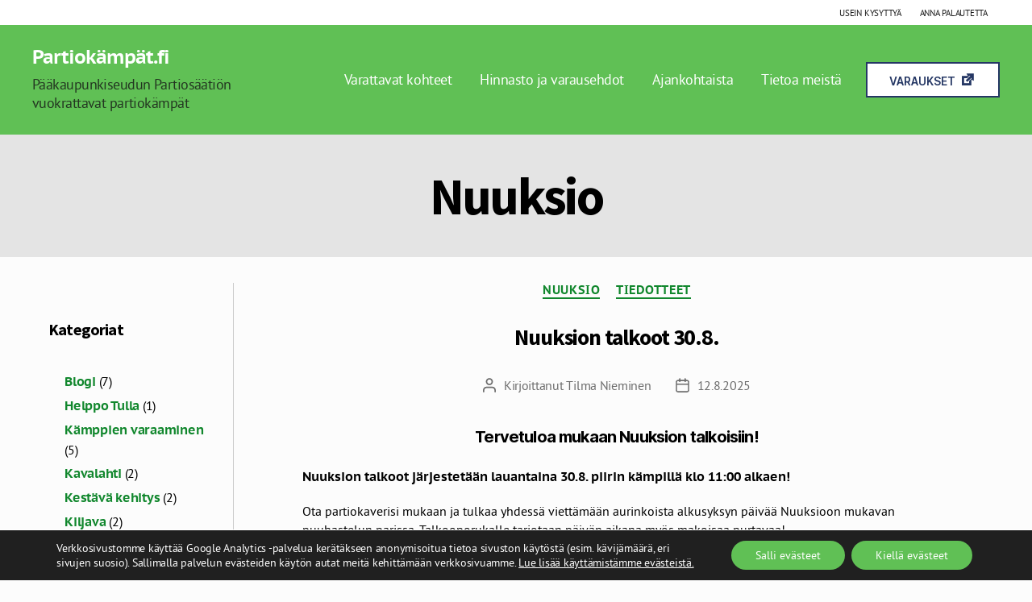

--- FILE ---
content_type: text/html; charset=UTF-8
request_url: https://partiokampat.fi/ajankohtaista/nuuksio/
body_size: 26196
content:
<!DOCTYPE html>
<html class="no-js" lang="fi">
<head>
<meta charset="UTF-8">
<meta name="viewport" content="width=device-width, initial-scale=1.0" >
<link rel="profile" href="https://gmpg.org/xfn/11">
<link rel="apple-touch-icon" sizes="180x180" href="/apple-touch-icon.png">
<link rel="icon" type="image/png" sizes="32x32" href="/favicon-32x32.png">
<link rel="icon" type="image/png" sizes="16x16" href="/favicon-16x16.png">
<link rel="manifest" href="/site.webmanifest">
<link rel="mask-icon" href="/safari-pinned-tab.svg" color="#60c055">
<meta name="msapplication-TileColor" content="#00a300">
<meta name="theme-color" content="#60c055">
<title>Kategoria: Nuuksio – Partiokämpät.fi</title>
<style>img:is([sizes="auto" i], [sizes^="auto," i]) { contain-intrinsic-size: 3000px 1500px }</style>
<!-- The SEO Framework tehnyt Sybre Waaijer -->
<meta name="robots" content="max-snippet:-1,max-image-preview:standard,max-video-preview:-1" />
<link rel="canonical" href="https://partiokampat.fi/ajankohtaista/nuuksio/" />
<meta property="og:type" content="website" />
<meta property="og:locale" content="fi_FI" />
<meta property="og:site_name" content="Partiokämpät.fi" />
<meta property="og:title" content="Kategoria: Nuuksio" />
<meta property="og:url" content="https://partiokampat.fi/ajankohtaista/nuuksio/" />
<meta property="og:image" content="https://partiokampat.fi/wp-content/uploads/2021/11/cropped-20180901-kiljava-susannamikander-0142-2.jpg" />
<meta property="og:image:width" content="2048" />
<meta property="og:image:height" content="1077" />
<meta name="twitter:card" content="summary_large_image" />
<meta name="twitter:title" content="Kategoria: Nuuksio" />
<meta name="twitter:image" content="https://partiokampat.fi/wp-content/uploads/2021/11/cropped-20180901-kiljava-susannamikander-0142-2.jpg" />
<script type="application/ld+json">{"@context":"https://schema.org","@graph":[{"@type":"WebSite","@id":"https://partiokampat.fi/#/schema/WebSite","url":"https://partiokampat.fi/","name":"Partiokämpät.fi","description":"Pääkaupunkiseudun Partiosäätiön vuokrattavat partiokämpät","inLanguage":"fi","potentialAction":{"@type":"SearchAction","target":{"@type":"EntryPoint","urlTemplate":"https://partiokampat.fi/search/{search_term_string}/"},"query-input":"required name=search_term_string"},"publisher":{"@type":"Organization","@id":"https://partiokampat.fi/#/schema/Organization","name":"Partiokämpät.fi","url":"https://partiokampat.fi/"}},{"@type":"CollectionPage","@id":"https://partiokampat.fi/ajankohtaista/nuuksio/","url":"https://partiokampat.fi/ajankohtaista/nuuksio/","name":"Kategoria: Nuuksio – Partiokämpät.fi","inLanguage":"fi","isPartOf":{"@id":"https://partiokampat.fi/#/schema/WebSite"},"breadcrumb":{"@type":"BreadcrumbList","@id":"https://partiokampat.fi/#/schema/BreadcrumbList","itemListElement":[{"@type":"ListItem","position":1,"item":"https://partiokampat.fi/","name":"Partiokämpät.fi"},{"@type":"ListItem","position":2,"name":"Kategoria: Nuuksio"}]}}]}</script>
<!-- / The SEO Framework tehnyt Sybre Waaijer | 10.03ms meta | 0.54ms boot -->
<link rel="alternate" type="application/rss+xml" title="Partiokämpät.fi &raquo; syöte" href="https://partiokampat.fi/feed/" />
<link rel="alternate" type="application/rss+xml" title="Partiokämpät.fi &raquo; Nuuksio kategorian RSS-syöte" href="https://partiokampat.fi/ajankohtaista/nuuksio/feed/" />
<link rel='stylesheet' id='wp-block-library-css' href='https://partiokampat.fi/wp-includes/css/dist/block-library/style.min.css?ver=6.8.3' media='all' />
<style id='classic-theme-styles-inline-css'>
/*! This file is auto-generated */
.wp-block-button__link{color:#fff;background-color:#32373c;border-radius:9999px;box-shadow:none;text-decoration:none;padding:calc(.667em + 2px) calc(1.333em + 2px);font-size:1.125em}.wp-block-file__button{background:#32373c;color:#fff;text-decoration:none}
</style>
<style id='global-styles-inline-css'>
:root{--wp--preset--aspect-ratio--square: 1;--wp--preset--aspect-ratio--4-3: 4/3;--wp--preset--aspect-ratio--3-4: 3/4;--wp--preset--aspect-ratio--3-2: 3/2;--wp--preset--aspect-ratio--2-3: 2/3;--wp--preset--aspect-ratio--16-9: 16/9;--wp--preset--aspect-ratio--9-16: 9/16;--wp--preset--color--black: #000000;--wp--preset--color--cyan-bluish-gray: #abb8c3;--wp--preset--color--white: #ffffff;--wp--preset--color--pale-pink: #f78da7;--wp--preset--color--vivid-red: #cf2e2e;--wp--preset--color--luminous-vivid-orange: #ff6900;--wp--preset--color--luminous-vivid-amber: #fcb900;--wp--preset--color--light-green-cyan: #7bdcb5;--wp--preset--color--vivid-green-cyan: #00d084;--wp--preset--color--pale-cyan-blue: #8ed1fc;--wp--preset--color--vivid-cyan-blue: #0693e3;--wp--preset--color--vivid-purple: #9b51e0;--wp--preset--color--accent: #11872d;--wp--preset--color--primary: #000000;--wp--preset--color--secondary: #6d6d6d;--wp--preset--color--subtle-background: #d8d8d8;--wp--preset--color--background: #fcfcfc;--wp--preset--gradient--vivid-cyan-blue-to-vivid-purple: linear-gradient(135deg,rgba(6,147,227,1) 0%,rgb(155,81,224) 100%);--wp--preset--gradient--light-green-cyan-to-vivid-green-cyan: linear-gradient(135deg,rgb(122,220,180) 0%,rgb(0,208,130) 100%);--wp--preset--gradient--luminous-vivid-amber-to-luminous-vivid-orange: linear-gradient(135deg,rgba(252,185,0,1) 0%,rgba(255,105,0,1) 100%);--wp--preset--gradient--luminous-vivid-orange-to-vivid-red: linear-gradient(135deg,rgba(255,105,0,1) 0%,rgb(207,46,46) 100%);--wp--preset--gradient--very-light-gray-to-cyan-bluish-gray: linear-gradient(135deg,rgb(238,238,238) 0%,rgb(169,184,195) 100%);--wp--preset--gradient--cool-to-warm-spectrum: linear-gradient(135deg,rgb(74,234,220) 0%,rgb(151,120,209) 20%,rgb(207,42,186) 40%,rgb(238,44,130) 60%,rgb(251,105,98) 80%,rgb(254,248,76) 100%);--wp--preset--gradient--blush-light-purple: linear-gradient(135deg,rgb(255,206,236) 0%,rgb(152,150,240) 100%);--wp--preset--gradient--blush-bordeaux: linear-gradient(135deg,rgb(254,205,165) 0%,rgb(254,45,45) 50%,rgb(107,0,62) 100%);--wp--preset--gradient--luminous-dusk: linear-gradient(135deg,rgb(255,203,112) 0%,rgb(199,81,192) 50%,rgb(65,88,208) 100%);--wp--preset--gradient--pale-ocean: linear-gradient(135deg,rgb(255,245,203) 0%,rgb(182,227,212) 50%,rgb(51,167,181) 100%);--wp--preset--gradient--electric-grass: linear-gradient(135deg,rgb(202,248,128) 0%,rgb(113,206,126) 100%);--wp--preset--gradient--midnight: linear-gradient(135deg,rgb(2,3,129) 0%,rgb(40,116,252) 100%);--wp--preset--font-size--small: 18px;--wp--preset--font-size--medium: 20px;--wp--preset--font-size--large: 26.25px;--wp--preset--font-size--x-large: 42px;--wp--preset--font-size--normal: 21px;--wp--preset--font-size--larger: 32px;--wp--preset--spacing--20: 0.44rem;--wp--preset--spacing--30: 0.67rem;--wp--preset--spacing--40: 1rem;--wp--preset--spacing--50: 1.5rem;--wp--preset--spacing--60: 2.25rem;--wp--preset--spacing--70: 3.38rem;--wp--preset--spacing--80: 5.06rem;--wp--preset--shadow--natural: 6px 6px 9px rgba(0, 0, 0, 0.2);--wp--preset--shadow--deep: 12px 12px 50px rgba(0, 0, 0, 0.4);--wp--preset--shadow--sharp: 6px 6px 0px rgba(0, 0, 0, 0.2);--wp--preset--shadow--outlined: 6px 6px 0px -3px rgba(255, 255, 255, 1), 6px 6px rgba(0, 0, 0, 1);--wp--preset--shadow--crisp: 6px 6px 0px rgba(0, 0, 0, 1);}:where(.is-layout-flex){gap: 0.5em;}:where(.is-layout-grid){gap: 0.5em;}body .is-layout-flex{display: flex;}.is-layout-flex{flex-wrap: wrap;align-items: center;}.is-layout-flex > :is(*, div){margin: 0;}body .is-layout-grid{display: grid;}.is-layout-grid > :is(*, div){margin: 0;}:where(.wp-block-columns.is-layout-flex){gap: 2em;}:where(.wp-block-columns.is-layout-grid){gap: 2em;}:where(.wp-block-post-template.is-layout-flex){gap: 1.25em;}:where(.wp-block-post-template.is-layout-grid){gap: 1.25em;}.has-black-color{color: var(--wp--preset--color--black) !important;}.has-cyan-bluish-gray-color{color: var(--wp--preset--color--cyan-bluish-gray) !important;}.has-white-color{color: var(--wp--preset--color--white) !important;}.has-pale-pink-color{color: var(--wp--preset--color--pale-pink) !important;}.has-vivid-red-color{color: var(--wp--preset--color--vivid-red) !important;}.has-luminous-vivid-orange-color{color: var(--wp--preset--color--luminous-vivid-orange) !important;}.has-luminous-vivid-amber-color{color: var(--wp--preset--color--luminous-vivid-amber) !important;}.has-light-green-cyan-color{color: var(--wp--preset--color--light-green-cyan) !important;}.has-vivid-green-cyan-color{color: var(--wp--preset--color--vivid-green-cyan) !important;}.has-pale-cyan-blue-color{color: var(--wp--preset--color--pale-cyan-blue) !important;}.has-vivid-cyan-blue-color{color: var(--wp--preset--color--vivid-cyan-blue) !important;}.has-vivid-purple-color{color: var(--wp--preset--color--vivid-purple) !important;}.has-black-background-color{background-color: var(--wp--preset--color--black) !important;}.has-cyan-bluish-gray-background-color{background-color: var(--wp--preset--color--cyan-bluish-gray) !important;}.has-white-background-color{background-color: var(--wp--preset--color--white) !important;}.has-pale-pink-background-color{background-color: var(--wp--preset--color--pale-pink) !important;}.has-vivid-red-background-color{background-color: var(--wp--preset--color--vivid-red) !important;}.has-luminous-vivid-orange-background-color{background-color: var(--wp--preset--color--luminous-vivid-orange) !important;}.has-luminous-vivid-amber-background-color{background-color: var(--wp--preset--color--luminous-vivid-amber) !important;}.has-light-green-cyan-background-color{background-color: var(--wp--preset--color--light-green-cyan) !important;}.has-vivid-green-cyan-background-color{background-color: var(--wp--preset--color--vivid-green-cyan) !important;}.has-pale-cyan-blue-background-color{background-color: var(--wp--preset--color--pale-cyan-blue) !important;}.has-vivid-cyan-blue-background-color{background-color: var(--wp--preset--color--vivid-cyan-blue) !important;}.has-vivid-purple-background-color{background-color: var(--wp--preset--color--vivid-purple) !important;}.has-black-border-color{border-color: var(--wp--preset--color--black) !important;}.has-cyan-bluish-gray-border-color{border-color: var(--wp--preset--color--cyan-bluish-gray) !important;}.has-white-border-color{border-color: var(--wp--preset--color--white) !important;}.has-pale-pink-border-color{border-color: var(--wp--preset--color--pale-pink) !important;}.has-vivid-red-border-color{border-color: var(--wp--preset--color--vivid-red) !important;}.has-luminous-vivid-orange-border-color{border-color: var(--wp--preset--color--luminous-vivid-orange) !important;}.has-luminous-vivid-amber-border-color{border-color: var(--wp--preset--color--luminous-vivid-amber) !important;}.has-light-green-cyan-border-color{border-color: var(--wp--preset--color--light-green-cyan) !important;}.has-vivid-green-cyan-border-color{border-color: var(--wp--preset--color--vivid-green-cyan) !important;}.has-pale-cyan-blue-border-color{border-color: var(--wp--preset--color--pale-cyan-blue) !important;}.has-vivid-cyan-blue-border-color{border-color: var(--wp--preset--color--vivid-cyan-blue) !important;}.has-vivid-purple-border-color{border-color: var(--wp--preset--color--vivid-purple) !important;}.has-vivid-cyan-blue-to-vivid-purple-gradient-background{background: var(--wp--preset--gradient--vivid-cyan-blue-to-vivid-purple) !important;}.has-light-green-cyan-to-vivid-green-cyan-gradient-background{background: var(--wp--preset--gradient--light-green-cyan-to-vivid-green-cyan) !important;}.has-luminous-vivid-amber-to-luminous-vivid-orange-gradient-background{background: var(--wp--preset--gradient--luminous-vivid-amber-to-luminous-vivid-orange) !important;}.has-luminous-vivid-orange-to-vivid-red-gradient-background{background: var(--wp--preset--gradient--luminous-vivid-orange-to-vivid-red) !important;}.has-very-light-gray-to-cyan-bluish-gray-gradient-background{background: var(--wp--preset--gradient--very-light-gray-to-cyan-bluish-gray) !important;}.has-cool-to-warm-spectrum-gradient-background{background: var(--wp--preset--gradient--cool-to-warm-spectrum) !important;}.has-blush-light-purple-gradient-background{background: var(--wp--preset--gradient--blush-light-purple) !important;}.has-blush-bordeaux-gradient-background{background: var(--wp--preset--gradient--blush-bordeaux) !important;}.has-luminous-dusk-gradient-background{background: var(--wp--preset--gradient--luminous-dusk) !important;}.has-pale-ocean-gradient-background{background: var(--wp--preset--gradient--pale-ocean) !important;}.has-electric-grass-gradient-background{background: var(--wp--preset--gradient--electric-grass) !important;}.has-midnight-gradient-background{background: var(--wp--preset--gradient--midnight) !important;}.has-small-font-size{font-size: var(--wp--preset--font-size--small) !important;}.has-medium-font-size{font-size: var(--wp--preset--font-size--medium) !important;}.has-large-font-size{font-size: var(--wp--preset--font-size--large) !important;}.has-x-large-font-size{font-size: var(--wp--preset--font-size--x-large) !important;}
:where(.wp-block-post-template.is-layout-flex){gap: 1.25em;}:where(.wp-block-post-template.is-layout-grid){gap: 1.25em;}
:where(.wp-block-columns.is-layout-flex){gap: 2em;}:where(.wp-block-columns.is-layout-grid){gap: 2em;}
:root :where(.wp-block-pullquote){font-size: 1.5em;line-height: 1.6;}
</style>
<link rel='stylesheet' id='fancybox-css' href='https://partiokampat.fi/wp-content/themes/partiokampat.fi/css/jquery.fancybox.min.css?ver=6.8.3' media='all' />
<link rel='stylesheet' id='parent-style-css' href='https://partiokampat.fi/wp-content/themes/twentytwenty/style.css?ver=20241119' media='all' />
<link rel='stylesheet' id='dashicons-css' href='https://partiokampat.fi/wp-includes/css/dashicons.min.css?ver=6.8.3' media='all' />
<link rel='stylesheet' id='twentytwenty-style-css' href='https://partiokampat.fi/wp-content/themes/partiokampat.fi/style.css?ver=1.2.0' media='all' />
<style id='twentytwenty-style-inline-css'>
.color-accent,.color-accent-hover:hover,.color-accent-hover:focus,:root .has-accent-color,.has-drop-cap:not(:focus):first-letter,.wp-block-button.is-style-outline,a { color: #11872d; }blockquote,.border-color-accent,.border-color-accent-hover:hover,.border-color-accent-hover:focus { border-color: #11872d; }button,.button,.faux-button,.wp-block-button__link,.wp-block-file .wp-block-file__button,input[type="button"],input[type="reset"],input[type="submit"],.bg-accent,.bg-accent-hover:hover,.bg-accent-hover:focus,:root .has-accent-background-color,.comment-reply-link { background-color: #11872d; }.fill-children-accent,.fill-children-accent * { fill: #11872d; }:root .has-background-color,button,.button,.faux-button,.wp-block-button__link,.wp-block-file__button,input[type="button"],input[type="reset"],input[type="submit"],.wp-block-button,.comment-reply-link,.has-background.has-primary-background-color:not(.has-text-color),.has-background.has-primary-background-color *:not(.has-text-color),.has-background.has-accent-background-color:not(.has-text-color),.has-background.has-accent-background-color *:not(.has-text-color) { color: #fcfcfc; }:root .has-background-background-color { background-color: #fcfcfc; }body,.entry-title a,:root .has-primary-color { color: #000000; }:root .has-primary-background-color { background-color: #000000; }cite,figcaption,.wp-caption-text,.post-meta,.entry-content .wp-block-archives li,.entry-content .wp-block-categories li,.entry-content .wp-block-latest-posts li,.wp-block-latest-comments__comment-date,.wp-block-latest-posts__post-date,.wp-block-embed figcaption,.wp-block-image figcaption,.wp-block-pullquote cite,.comment-metadata,.comment-respond .comment-notes,.comment-respond .logged-in-as,.pagination .dots,.entry-content hr:not(.has-background),hr.styled-separator,:root .has-secondary-color { color: #6d6d6d; }:root .has-secondary-background-color { background-color: #6d6d6d; }pre,fieldset,input,textarea,table,table *,hr { border-color: #d8d8d8; }caption,code,code,kbd,samp,.wp-block-table.is-style-stripes tbody tr:nth-child(odd),:root .has-subtle-background-background-color { background-color: #d8d8d8; }.wp-block-table.is-style-stripes { border-bottom-color: #d8d8d8; }.wp-block-latest-posts.is-grid li { border-top-color: #d8d8d8; }:root .has-subtle-background-color { color: #d8d8d8; }body:not(.overlay-header) .primary-menu > li > a,body:not(.overlay-header) .primary-menu > li > .icon,.modal-menu a,.footer-menu a, .footer-widgets a:where(:not(.wp-block-button__link)),#site-footer .wp-block-button.is-style-outline,.wp-block-pullquote:before,.singular:not(.overlay-header) .entry-header a,.archive-header a,.header-footer-group .color-accent,.header-footer-group .color-accent-hover:hover { color: #00470f; }.social-icons a,#site-footer button:not(.toggle),#site-footer .button,#site-footer .faux-button,#site-footer .wp-block-button__link,#site-footer .wp-block-file__button,#site-footer input[type="button"],#site-footer input[type="reset"],#site-footer input[type="submit"] { background-color: #00470f; }.social-icons a,body:not(.overlay-header) .primary-menu ul,.header-footer-group button,.header-footer-group .button,.header-footer-group .faux-button,.header-footer-group .wp-block-button:not(.is-style-outline) .wp-block-button__link,.header-footer-group .wp-block-file__button,.header-footer-group input[type="button"],.header-footer-group input[type="reset"],.header-footer-group input[type="submit"] { color: #60c055; }#site-header,.footer-nav-widgets-wrapper,#site-footer,.menu-modal,.menu-modal-inner,.search-modal-inner,.archive-header,.singular .entry-header,.singular .featured-media:before,.wp-block-pullquote:before { background-color: #60c055; }.header-footer-group,body:not(.overlay-header) #site-header .toggle,.menu-modal .toggle { color: #000000; }body:not(.overlay-header) .primary-menu ul { background-color: #000000; }body:not(.overlay-header) .primary-menu > li > ul:after { border-bottom-color: #000000; }body:not(.overlay-header) .primary-menu ul ul:after { border-left-color: #000000; }.site-description,body:not(.overlay-header) .toggle-inner .toggle-text,.widget .post-date,.widget .rss-date,.widget_archive li,.widget_categories li,.widget cite,.widget_pages li,.widget_meta li,.widget_nav_menu li,.powered-by-wordpress,.footer-credits .privacy-policy,.to-the-top,.singular .entry-header .post-meta,.singular:not(.overlay-header) .entry-header .post-meta a { color: #233521; }.header-footer-group pre,.header-footer-group fieldset,.header-footer-group input,.header-footer-group textarea,.header-footer-group table,.header-footer-group table *,.footer-nav-widgets-wrapper,#site-footer,.menu-modal nav *,.footer-widgets-outer-wrapper,.footer-top { border-color: #46a33c; }.header-footer-group table caption,body:not(.overlay-header) .header-inner .toggle-wrapper::before { background-color: #46a33c; }
</style>
<link rel='stylesheet' id='twentytwenty-fonts-css' href='https://partiokampat.fi/wp-content/themes/twentytwenty/assets/css/font-inter.css?ver=1.2.0' media='all' />
<link rel='stylesheet' id='twentytwenty-print-style-css' href='https://partiokampat.fi/wp-content/themes/twentytwenty/print.css?ver=1.2.0' media='print' />
<link rel='stylesheet' id='moove_gdpr_frontend-css' href='https://partiokampat.fi/wp-content/plugins/gdpr-cookie-compliance/dist/styles/gdpr-main-nf.css?ver=5.0.9' media='all' />
<style id='moove_gdpr_frontend-inline-css'>
#moove_gdpr_cookie_modal .moove-gdpr-modal-content .moove-gdpr-tab-main h3.tab-title, 
#moove_gdpr_cookie_modal .moove-gdpr-modal-content .moove-gdpr-tab-main span.tab-title,
#moove_gdpr_cookie_modal .moove-gdpr-modal-content .moove-gdpr-modal-left-content #moove-gdpr-menu li a, 
#moove_gdpr_cookie_modal .moove-gdpr-modal-content .moove-gdpr-modal-left-content #moove-gdpr-menu li button,
#moove_gdpr_cookie_modal .moove-gdpr-modal-content .moove-gdpr-modal-left-content .moove-gdpr-branding-cnt a,
#moove_gdpr_cookie_modal .moove-gdpr-modal-content .moove-gdpr-modal-footer-content .moove-gdpr-button-holder a.mgbutton, 
#moove_gdpr_cookie_modal .moove-gdpr-modal-content .moove-gdpr-modal-footer-content .moove-gdpr-button-holder button.mgbutton,
#moove_gdpr_cookie_modal .cookie-switch .cookie-slider:after, 
#moove_gdpr_cookie_modal .cookie-switch .slider:after, 
#moove_gdpr_cookie_modal .switch .cookie-slider:after, 
#moove_gdpr_cookie_modal .switch .slider:after,
#moove_gdpr_cookie_info_bar .moove-gdpr-info-bar-container .moove-gdpr-info-bar-content p, 
#moove_gdpr_cookie_info_bar .moove-gdpr-info-bar-container .moove-gdpr-info-bar-content p a,
#moove_gdpr_cookie_info_bar .moove-gdpr-info-bar-container .moove-gdpr-info-bar-content a.mgbutton, 
#moove_gdpr_cookie_info_bar .moove-gdpr-info-bar-container .moove-gdpr-info-bar-content button.mgbutton,
#moove_gdpr_cookie_modal .moove-gdpr-modal-content .moove-gdpr-tab-main .moove-gdpr-tab-main-content h1, 
#moove_gdpr_cookie_modal .moove-gdpr-modal-content .moove-gdpr-tab-main .moove-gdpr-tab-main-content h2, 
#moove_gdpr_cookie_modal .moove-gdpr-modal-content .moove-gdpr-tab-main .moove-gdpr-tab-main-content h3, 
#moove_gdpr_cookie_modal .moove-gdpr-modal-content .moove-gdpr-tab-main .moove-gdpr-tab-main-content h4, 
#moove_gdpr_cookie_modal .moove-gdpr-modal-content .moove-gdpr-tab-main .moove-gdpr-tab-main-content h5, 
#moove_gdpr_cookie_modal .moove-gdpr-modal-content .moove-gdpr-tab-main .moove-gdpr-tab-main-content h6,
#moove_gdpr_cookie_modal .moove-gdpr-modal-content.moove_gdpr_modal_theme_v2 .moove-gdpr-modal-title .tab-title,
#moove_gdpr_cookie_modal .moove-gdpr-modal-content.moove_gdpr_modal_theme_v2 .moove-gdpr-tab-main h3.tab-title, 
#moove_gdpr_cookie_modal .moove-gdpr-modal-content.moove_gdpr_modal_theme_v2 .moove-gdpr-tab-main span.tab-title,
#moove_gdpr_cookie_modal .moove-gdpr-modal-content.moove_gdpr_modal_theme_v2 .moove-gdpr-branding-cnt a {
font-weight: inherit				}
#moove_gdpr_cookie_modal,#moove_gdpr_cookie_info_bar,.gdpr_cookie_settings_shortcode_content{font-family:inherit}#moove_gdpr_save_popup_settings_button{background-color:#373737;color:#fff}#moove_gdpr_save_popup_settings_button:hover{background-color:#000}#moove_gdpr_cookie_info_bar .moove-gdpr-info-bar-container .moove-gdpr-info-bar-content a.mgbutton,#moove_gdpr_cookie_info_bar .moove-gdpr-info-bar-container .moove-gdpr-info-bar-content button.mgbutton{background-color:#60c055}#moove_gdpr_cookie_modal .moove-gdpr-modal-content .moove-gdpr-modal-footer-content .moove-gdpr-button-holder a.mgbutton,#moove_gdpr_cookie_modal .moove-gdpr-modal-content .moove-gdpr-modal-footer-content .moove-gdpr-button-holder button.mgbutton,.gdpr_cookie_settings_shortcode_content .gdpr-shr-button.button-green{background-color:#60c055;border-color:#60c055}#moove_gdpr_cookie_modal .moove-gdpr-modal-content .moove-gdpr-modal-footer-content .moove-gdpr-button-holder a.mgbutton:hover,#moove_gdpr_cookie_modal .moove-gdpr-modal-content .moove-gdpr-modal-footer-content .moove-gdpr-button-holder button.mgbutton:hover,.gdpr_cookie_settings_shortcode_content .gdpr-shr-button.button-green:hover{background-color:#fff;color:#60c055}#moove_gdpr_cookie_modal .moove-gdpr-modal-content .moove-gdpr-modal-close i,#moove_gdpr_cookie_modal .moove-gdpr-modal-content .moove-gdpr-modal-close span.gdpr-icon{background-color:#60c055;border:1px solid #60c055}#moove_gdpr_cookie_info_bar span.moove-gdpr-infobar-allow-all.focus-g,#moove_gdpr_cookie_info_bar span.moove-gdpr-infobar-allow-all:focus,#moove_gdpr_cookie_info_bar button.moove-gdpr-infobar-allow-all.focus-g,#moove_gdpr_cookie_info_bar button.moove-gdpr-infobar-allow-all:focus,#moove_gdpr_cookie_info_bar span.moove-gdpr-infobar-reject-btn.focus-g,#moove_gdpr_cookie_info_bar span.moove-gdpr-infobar-reject-btn:focus,#moove_gdpr_cookie_info_bar button.moove-gdpr-infobar-reject-btn.focus-g,#moove_gdpr_cookie_info_bar button.moove-gdpr-infobar-reject-btn:focus,#moove_gdpr_cookie_info_bar span.change-settings-button.focus-g,#moove_gdpr_cookie_info_bar span.change-settings-button:focus,#moove_gdpr_cookie_info_bar button.change-settings-button.focus-g,#moove_gdpr_cookie_info_bar button.change-settings-button:focus{-webkit-box-shadow:0 0 1px 3px #60c055;-moz-box-shadow:0 0 1px 3px #60c055;box-shadow:0 0 1px 3px #60c055}#moove_gdpr_cookie_modal .moove-gdpr-modal-content .moove-gdpr-modal-close i:hover,#moove_gdpr_cookie_modal .moove-gdpr-modal-content .moove-gdpr-modal-close span.gdpr-icon:hover,#moove_gdpr_cookie_info_bar span[data-href]>u.change-settings-button{color:#60c055}#moove_gdpr_cookie_modal .moove-gdpr-modal-content .moove-gdpr-modal-left-content #moove-gdpr-menu li.menu-item-selected a span.gdpr-icon,#moove_gdpr_cookie_modal .moove-gdpr-modal-content .moove-gdpr-modal-left-content #moove-gdpr-menu li.menu-item-selected button span.gdpr-icon{color:inherit}#moove_gdpr_cookie_modal .moove-gdpr-modal-content .moove-gdpr-modal-left-content #moove-gdpr-menu li a span.gdpr-icon,#moove_gdpr_cookie_modal .moove-gdpr-modal-content .moove-gdpr-modal-left-content #moove-gdpr-menu li button span.gdpr-icon{color:inherit}#moove_gdpr_cookie_modal .gdpr-acc-link{line-height:0;font-size:0;color:transparent;position:absolute}#moove_gdpr_cookie_modal .moove-gdpr-modal-content .moove-gdpr-modal-close:hover i,#moove_gdpr_cookie_modal .moove-gdpr-modal-content .moove-gdpr-modal-left-content #moove-gdpr-menu li a,#moove_gdpr_cookie_modal .moove-gdpr-modal-content .moove-gdpr-modal-left-content #moove-gdpr-menu li button,#moove_gdpr_cookie_modal .moove-gdpr-modal-content .moove-gdpr-modal-left-content #moove-gdpr-menu li button i,#moove_gdpr_cookie_modal .moove-gdpr-modal-content .moove-gdpr-modal-left-content #moove-gdpr-menu li a i,#moove_gdpr_cookie_modal .moove-gdpr-modal-content .moove-gdpr-tab-main .moove-gdpr-tab-main-content a:hover,#moove_gdpr_cookie_info_bar.moove-gdpr-dark-scheme .moove-gdpr-info-bar-container .moove-gdpr-info-bar-content a.mgbutton:hover,#moove_gdpr_cookie_info_bar.moove-gdpr-dark-scheme .moove-gdpr-info-bar-container .moove-gdpr-info-bar-content button.mgbutton:hover,#moove_gdpr_cookie_info_bar.moove-gdpr-dark-scheme .moove-gdpr-info-bar-container .moove-gdpr-info-bar-content a:hover,#moove_gdpr_cookie_info_bar.moove-gdpr-dark-scheme .moove-gdpr-info-bar-container .moove-gdpr-info-bar-content button:hover,#moove_gdpr_cookie_info_bar.moove-gdpr-dark-scheme .moove-gdpr-info-bar-container .moove-gdpr-info-bar-content span.change-settings-button:hover,#moove_gdpr_cookie_info_bar.moove-gdpr-dark-scheme .moove-gdpr-info-bar-container .moove-gdpr-info-bar-content button.change-settings-button:hover,#moove_gdpr_cookie_info_bar.moove-gdpr-dark-scheme .moove-gdpr-info-bar-container .moove-gdpr-info-bar-content u.change-settings-button:hover,#moove_gdpr_cookie_info_bar span[data-href]>u.change-settings-button,#moove_gdpr_cookie_info_bar.moove-gdpr-dark-scheme .moove-gdpr-info-bar-container .moove-gdpr-info-bar-content a.mgbutton.focus-g,#moove_gdpr_cookie_info_bar.moove-gdpr-dark-scheme .moove-gdpr-info-bar-container .moove-gdpr-info-bar-content button.mgbutton.focus-g,#moove_gdpr_cookie_info_bar.moove-gdpr-dark-scheme .moove-gdpr-info-bar-container .moove-gdpr-info-bar-content a.focus-g,#moove_gdpr_cookie_info_bar.moove-gdpr-dark-scheme .moove-gdpr-info-bar-container .moove-gdpr-info-bar-content button.focus-g,#moove_gdpr_cookie_info_bar.moove-gdpr-dark-scheme .moove-gdpr-info-bar-container .moove-gdpr-info-bar-content a.mgbutton:focus,#moove_gdpr_cookie_info_bar.moove-gdpr-dark-scheme .moove-gdpr-info-bar-container .moove-gdpr-info-bar-content button.mgbutton:focus,#moove_gdpr_cookie_info_bar.moove-gdpr-dark-scheme .moove-gdpr-info-bar-container .moove-gdpr-info-bar-content a:focus,#moove_gdpr_cookie_info_bar.moove-gdpr-dark-scheme .moove-gdpr-info-bar-container .moove-gdpr-info-bar-content button:focus,#moove_gdpr_cookie_info_bar.moove-gdpr-dark-scheme .moove-gdpr-info-bar-container .moove-gdpr-info-bar-content span.change-settings-button.focus-g,span.change-settings-button:focus,button.change-settings-button.focus-g,button.change-settings-button:focus,#moove_gdpr_cookie_info_bar.moove-gdpr-dark-scheme .moove-gdpr-info-bar-container .moove-gdpr-info-bar-content u.change-settings-button.focus-g,#moove_gdpr_cookie_info_bar.moove-gdpr-dark-scheme .moove-gdpr-info-bar-container .moove-gdpr-info-bar-content u.change-settings-button:focus{color:#60c055}#moove_gdpr_cookie_modal .moove-gdpr-branding.focus-g span,#moove_gdpr_cookie_modal .moove-gdpr-modal-content .moove-gdpr-tab-main a.focus-g,#moove_gdpr_cookie_modal .moove-gdpr-modal-content .moove-gdpr-tab-main .gdpr-cd-details-toggle.focus-g{color:#60c055}#moove_gdpr_cookie_modal.gdpr_lightbox-hide{display:none}
</style>
<script src="https://partiokampat.fi/wp-includes/js/jquery/jquery.min.js?ver=3.7.1" id="jquery-core-js"></script>
<script src="https://partiokampat.fi/wp-includes/js/jquery/jquery-migrate.min.js?ver=3.4.1" id="jquery-migrate-js"></script>
<script src="https://partiokampat.fi/wp-content/themes/partiokampat.fi/js/jquery.fancybox.min.js?ver=6.8.3" id="fancybox-js"></script>
<script src="https://partiokampat.fi/wp-content/themes/partiokampat.fi/js/script.js?ver=1.0.1" id="partiokampat-script-js"></script>
<script src="https://partiokampat.fi/wp-content/themes/twentytwenty/assets/js/index.js?ver=1.2.0" id="twentytwenty-js-js" defer data-wp-strategy="defer"></script>
<link rel="https://api.w.org/" href="https://partiokampat.fi/wp-json/" /><link rel="alternate" title="JSON" type="application/json" href="https://partiokampat.fi/wp-json/wp/v2/categories/14" /><link rel="EditURI" type="application/rsd+xml" title="RSD" href="https://partiokampat.fi/xmlrpc.php?rsd" />
<script>document.documentElement.className = document.documentElement.className.replace( 'no-js', 'js' );</script>
<style id="custom-background-css">
body.custom-background { background-color: #fcfcfc; }
</style>
</head>
<body class="archive category category-nuuksio category-14 custom-background wp-embed-responsive wp-theme-twentytwenty wp-child-theme-partiokampatfi has-no-pagination showing-comments show-avatars footer-top-visible">
<a class="skip-link screen-reader-text" href="#site-content">Siirry sisältöön</a>
<nav id="secondary-navigation" role="navigation">
<div class="section-inner">
<div class="menu-ylapalkki-container"><ul id="menu-ylapalkki" class="menu"><li id="menu-item-106" class="menu-item menu-item-type-post_type menu-item-object-page menu-item-106"><a href="https://partiokampat.fi/usein-kysyttya/">Usein kysyttyä</a></li>
<li id="menu-item-105" class="menu-item menu-item-type-post_type menu-item-object-page menu-item-105"><a href="https://partiokampat.fi/palaute/">Anna palautetta</a></li>
</ul></div>			</div>
</nav>
<header id="site-header" class="header-footer-group" role="banner">
<div class="header-inner section-inner">
<div class="header-titles-wrapper">
<div class="header-titles">
<div class="site-title faux-heading"><a href="https://partiokampat.fi/" rel="home">Partiokämpät.fi</a></div><div class="site-description">Pääkaupunkiseudun Partiosäätiön vuokrattavat partiokämpät</div><!-- .site-description -->
</div><!-- .header-titles -->
<button class="toggle nav-toggle mobile-nav-toggle" data-toggle-target=".menu-modal"  data-toggle-body-class="showing-menu-modal" aria-expanded="false" data-set-focus=".close-nav-toggle">
<span class="toggle-inner">
<span class="toggle-icon">
<svg class="svg-icon" aria-hidden="true" role="img" focusable="false" xmlns="http://www.w3.org/2000/svg" width="26" height="7" viewBox="0 0 26 7"><path fill-rule="evenodd" d="M332.5,45 C330.567003,45 329,43.4329966 329,41.5 C329,39.5670034 330.567003,38 332.5,38 C334.432997,38 336,39.5670034 336,41.5 C336,43.4329966 334.432997,45 332.5,45 Z M342,45 C340.067003,45 338.5,43.4329966 338.5,41.5 C338.5,39.5670034 340.067003,38 342,38 C343.932997,38 345.5,39.5670034 345.5,41.5 C345.5,43.4329966 343.932997,45 342,45 Z M351.5,45 C349.567003,45 348,43.4329966 348,41.5 C348,39.5670034 349.567003,38 351.5,38 C353.432997,38 355,39.5670034 355,41.5 C355,43.4329966 353.432997,45 351.5,45 Z" transform="translate(-329 -38)" /></svg>							</span>
<span class="toggle-text">Valikko</span>
</span>
</button><!-- .nav-toggle -->
</div><!-- .header-titles-wrapper -->
<div class="header-navigation-wrapper">
<nav class="primary-menu-wrapper" aria-label="Vaakasuunta" role="navigation">
<ul class="primary-menu reset-list-style">
<li id="menu-item-1456" class="menu-item menu-item-type-custom menu-item-object-custom menu-item-has-children menu-item-1456"><a href="/">Varattavat kohteet</a>
<ul class="sub-menu">
<li id="menu-item-1440" class="menu-item menu-item-type-post_type menu-item-object-page menu-item-has-children menu-item-1440"><a href="https://partiokampat.fi/kiljava/">Kiljava</a>
<ul class="sub-menu">
<li id="menu-item-1468" class="menu-item menu-item-type-post_type menu-item-object-page menu-item-1468"><a href="https://partiokampat.fi/kiljava/">Yleistä</a></li>
<li id="menu-item-1442" class="menu-item menu-item-type-post_type menu-item-object-page menu-item-1442"><a href="https://partiokampat.fi/kiljava/alakamppa/">Alakämppä ja Sani</a></li>
<li id="menu-item-1443" class="menu-item menu-item-type-post_type menu-item-object-page menu-item-1443"><a href="https://partiokampat.fi/kiljava/ylakamppa/">Yläkämppä</a></li>
<li id="menu-item-1441" class="menu-item menu-item-type-post_type menu-item-object-page menu-item-1441"><a href="https://partiokampat.fi/kiljava/kassu/">Kassu</a></li>
<li id="menu-item-1444" class="menu-item menu-item-type-post_type menu-item-object-page menu-item-1444"><a href="https://partiokampat.fi/kiljava/uuttu/">Uuttu</a></li>
<li id="menu-item-1445" class="menu-item menu-item-type-post_type menu-item-object-page menu-item-1445"><a href="https://partiokampat.fi/kiljava/metsatupa/">Metsätupa</a></li>
<li id="menu-item-1446" class="menu-item menu-item-type-post_type menu-item-object-page menu-item-1446"><a href="https://partiokampat.fi/kiljava/leirialue/">Leirialue Telttanummi</a></li>
</ul>
</li>
<li id="menu-item-1434" class="menu-item menu-item-type-post_type menu-item-object-page menu-item-has-children menu-item-1434"><a href="https://partiokampat.fi/kavalahti/">Kavalahti</a>
<ul class="sub-menu">
<li id="menu-item-1467" class="menu-item menu-item-type-post_type menu-item-object-page menu-item-1467"><a href="https://partiokampat.fi/kavalahti/">Yleistä</a></li>
<li id="menu-item-1435" class="menu-item menu-item-type-post_type menu-item-object-page menu-item-1435"><a href="https://partiokampat.fi/kavalahti/urhola/">Urhola ja keittiökeskus</a></li>
<li id="menu-item-1436" class="menu-item menu-item-type-post_type menu-item-object-page menu-item-1436"><a href="https://partiokampat.fi/kavalahti/hirsimokit/">Hirsimökit Urkintupa, Piventupa ja Palintupa</a></li>
<li id="menu-item-1633" class="menu-item menu-item-type-post_type menu-item-object-page menu-item-1633"><a href="https://partiokampat.fi/kavalahti/lassila/">Lassila</a></li>
<li id="menu-item-1437" class="menu-item menu-item-type-post_type menu-item-object-page menu-item-1437"><a href="https://partiokampat.fi/kavalahti/saunatupa/">Saunatupa</a></li>
<li id="menu-item-1681" class="menu-item menu-item-type-post_type menu-item-object-page menu-item-1681"><a href="https://partiokampat.fi/kavalahti/rantasauna-sahko/">Kavalahden Rantasauna</a></li>
<li id="menu-item-1680" class="menu-item menu-item-type-post_type menu-item-object-page menu-item-1680"><a href="https://partiokampat.fi/kavalahti/vanha-sauna-puu/">Kavalahden Vanha puusauna</a></li>
<li id="menu-item-1438" class="menu-item menu-item-type-post_type menu-item-object-page menu-item-1438"><a href="https://partiokampat.fi/kavalahti/leirialue-niitty/">Leirialue Niitty</a></li>
<li id="menu-item-1439" class="menu-item menu-item-type-post_type menu-item-object-page menu-item-1439"><a href="https://partiokampat.fi/kavalahti/leirialue-metsa/">Leirialue Metsä</a></li>
</ul>
</li>
<li id="menu-item-1447" class="menu-item menu-item-type-post_type menu-item-object-page menu-item-has-children menu-item-1447"><a href="https://partiokampat.fi/nuuksio/">Nuuksio</a>
<ul class="sub-menu">
<li id="menu-item-1469" class="menu-item menu-item-type-post_type menu-item-object-page menu-item-1469"><a href="https://partiokampat.fi/nuuksio/">Yleistä</a></li>
<li id="menu-item-1449" class="menu-item menu-item-type-post_type menu-item-object-page menu-item-1449"><a href="https://partiokampat.fi/nuuksio/korvenkolkka/">Korvenkolkka</a></li>
<li id="menu-item-1448" class="menu-item menu-item-type-post_type menu-item-object-page menu-item-1448"><a href="https://partiokampat.fi/nuuksio/piilopirtti/">Piilopirtti</a></li>
<li id="menu-item-1450" class="menu-item menu-item-type-post_type menu-item-object-page menu-item-1450"><a href="https://partiokampat.fi/nuuksio/morrimoykky/">Mörrimöykky</a></li>
<li id="menu-item-1451" class="menu-item menu-item-type-post_type menu-item-object-page menu-item-1451"><a href="https://partiokampat.fi/nuuksio/leirialue-ranta/">Leirialue Ranta</a></li>
<li id="menu-item-1954" class="menu-item menu-item-type-post_type menu-item-object-page menu-item-1954"><a href="https://partiokampat.fi/nuuksio/nuuksion-sauna/">Nuuksion sauna</a></li>
</ul>
</li>
<li id="menu-item-1452" class="menu-item menu-item-type-post_type menu-item-object-page menu-item-has-children menu-item-1452"><a href="https://partiokampat.fi/kuusitupa/">Kuusitupa</a>
<ul class="sub-menu">
<li id="menu-item-1470" class="menu-item menu-item-type-post_type menu-item-object-page menu-item-1470"><a href="https://partiokampat.fi/kuusitupa/">Yleistä</a></li>
<li id="menu-item-1453" class="menu-item menu-item-type-post_type menu-item-object-page menu-item-1453"><a href="https://partiokampat.fi/kuusitupa/kamppa/">Kuusitupa</a></li>
</ul>
</li>
<li id="menu-item-1454" class="menu-item menu-item-type-post_type menu-item-object-page menu-item-has-children menu-item-1454"><a href="https://partiokampat.fi/peurantupa/">Peurantupa</a>
<ul class="sub-menu">
<li id="menu-item-1471" class="menu-item menu-item-type-post_type menu-item-object-page menu-item-1471"><a href="https://partiokampat.fi/peurantupa/">Yleistä</a></li>
<li id="menu-item-1455" class="menu-item menu-item-type-post_type menu-item-object-page menu-item-1455"><a href="https://partiokampat.fi/peurantupa/kamppa/">Peurantupa</a></li>
</ul>
</li>
<li id="menu-item-1433" class="menu-item menu-item-type-post_type menu-item-object-page menu-item-has-children menu-item-1433"><a href="https://partiokampat.fi/retki-ja-leirialueet/">Leirialueet</a>
<ul class="sub-menu">
<li id="menu-item-1480" class="menu-item menu-item-type-post_type menu-item-object-page menu-item-1480"><a href="https://partiokampat.fi/kiljava/leirialue/">Telttanummi (Kiljava)</a></li>
<li id="menu-item-1478" class="menu-item menu-item-type-post_type menu-item-object-page menu-item-1478"><a href="https://partiokampat.fi/kavalahti/leirialue-metsa/">Metsä (Kavalahti)</a></li>
<li id="menu-item-1477" class="menu-item menu-item-type-post_type menu-item-object-page menu-item-1477"><a href="https://partiokampat.fi/kavalahti/leirialue-niitty/">Niitty (Kavalahti)</a></li>
<li id="menu-item-1479" class="menu-item menu-item-type-post_type menu-item-object-page menu-item-1479"><a href="https://partiokampat.fi/kiljava/metsatupa/">Metsätupa (Kiljava)</a></li>
<li id="menu-item-1481" class="menu-item menu-item-type-post_type menu-item-object-page menu-item-1481"><a href="https://partiokampat.fi/nuuksio/leirialue-ranta/">Ranta (Nuuksio)</a></li>
</ul>
</li>
<li id="menu-item-1432" class="menu-item menu-item-type-post_type menu-item-object-page menu-item-has-children menu-item-1432"><a href="https://partiokampat.fi/muita-kamppia/">Muita kämppiä</a>
<ul class="sub-menu">
<li id="menu-item-1463" class="menu-item menu-item-type-post_type menu-item-object-page menu-item-1463"><a href="https://partiokampat.fi/muita-kamppia/">Muiden partiojärjestöjen kämppiä</a></li>
</ul>
</li>
</ul>
</li>
<li id="menu-item-1482" class="menu-item menu-item-type-post_type menu-item-object-page menu-item-1482"><a href="https://partiokampat.fi/hinnasto/">Hinnasto ja varausehdot</a></li>
<li id="menu-item-2115" class="menu-item menu-item-type-post_type menu-item-object-page menu-item-has-children menu-item-2115"><a href="https://partiokampat.fi/ajankohtaista/">Ajankohtaista</a>
<ul class="sub-menu">
<li id="menu-item-1416" class="menu-item menu-item-type-post_type menu-item-object-page current_page_parent menu-item-1416"><a href="https://partiokampat.fi/blogi/">Blogi ja tiedotteet</a></li>
<li id="menu-item-2116" class="menu-item menu-item-type-post_type menu-item-object-page menu-item-2116"><a href="https://partiokampat.fi/retkivinkit/">Retki- ja ohjelmavinkit</a></li>
<li id="menu-item-2117" class="menu-item menu-item-type-post_type menu-item-object-page menu-item-2117"><a href="https://partiokampat.fi/turvallisesti_partioretkilla/">Turvallisesti Partiokämpillä</a></li>
<li id="menu-item-2285" class="menu-item menu-item-type-post_type menu-item-object-page menu-item-2285"><a href="https://partiokampat.fi/kestavammin-partiokampilla/">Kestävämmin Partiokämpillä</a></li>
</ul>
</li>
<li id="menu-item-1458" class="menu-item menu-item-type-post_type menu-item-object-page menu-item-has-children menu-item-1458"><a href="https://partiokampat.fi/tietoa/">Tietoa meistä</a>
<ul class="sub-menu">
<li id="menu-item-1459" class="menu-item menu-item-type-post_type menu-item-object-page menu-item-1459"><a href="https://partiokampat.fi/tietoa/">Yhteystiedot</a></li>
<li id="menu-item-1428" class="menu-item menu-item-type-post_type menu-item-object-page menu-item-1428"><a href="https://partiokampat.fi/usein-kysyttya/">Usein kysyttyä</a></li>
<li id="menu-item-1460" class="menu-item menu-item-type-post_type menu-item-object-page menu-item-1460"><a href="https://partiokampat.fi/tietoa/historiaa/">Kämppien historia</a></li>
<li id="menu-item-1461" class="menu-item menu-item-type-post_type menu-item-object-page menu-item-1461"><a href="https://partiokampat.fi/tietoa/kiinteistoryhma-ja-isannisto/">Kiinteistöryhmä ja isännistö</a></li>
<li id="menu-item-1462" class="menu-item menu-item-type-post_type menu-item-object-page menu-item-1462"><a href="https://partiokampat.fi/tietoa/saatio/">Pääkaupunkiseudun Partiosäätiö</a></li>
</ul>
</li>
</ul>
</nav><!-- .primary-menu-wrapper -->
<a class="button" href="http://varaus.partiokampat.fi">Varaukset</a>
</div><!-- .header-navigation-wrapper -->
</div><!-- .header-inner -->
</header><!-- #site-header -->
<div class="menu-modal cover-modal header-footer-group" data-modal-target-string=".menu-modal">
<div class="menu-modal-inner modal-inner">
<div class="menu-wrapper section-inner">
<div class="menu-top">
<button class="toggle close-nav-toggle fill-children-current-color" data-toggle-target=".menu-modal" data-toggle-body-class="showing-menu-modal" data-set-focus=".menu-modal">
<span class="toggle-text">Sulje valikko</span>
<svg class="svg-icon" aria-hidden="true" role="img" focusable="false" xmlns="http://www.w3.org/2000/svg" width="16" height="16" viewBox="0 0 16 16"><polygon fill="" fill-rule="evenodd" points="6.852 7.649 .399 1.195 1.445 .149 7.899 6.602 14.352 .149 15.399 1.195 8.945 7.649 15.399 14.102 14.352 15.149 7.899 8.695 1.445 15.149 .399 14.102" /></svg>				</button><!-- .nav-toggle -->
<nav class="mobile-menu" aria-label="Mobiili">
<ul class="modal-menu reset-list-style">
<li class="menu-item menu-item-type-custom menu-item-object-custom menu-item-has-children menu-item-1456"><div class="ancestor-wrapper"><a href="/">Varattavat kohteet</a><button class="toggle sub-menu-toggle fill-children-current-color" data-toggle-target=".menu-modal .menu-item-1456 > .sub-menu" data-toggle-type="slidetoggle" data-toggle-duration="250" aria-expanded="false"><span class="screen-reader-text">Näytä alavalikko</span><svg class="svg-icon" aria-hidden="true" role="img" focusable="false" xmlns="http://www.w3.org/2000/svg" width="20" height="12" viewBox="0 0 20 12"><polygon fill="" fill-rule="evenodd" points="1319.899 365.778 1327.678 358 1329.799 360.121 1319.899 370.021 1310 360.121 1312.121 358" transform="translate(-1310 -358)" /></svg></button></div><!-- .ancestor-wrapper -->
<ul class="sub-menu">
<li class="menu-item menu-item-type-post_type menu-item-object-page menu-item-has-children menu-item-1440"><div class="ancestor-wrapper"><a href="https://partiokampat.fi/kiljava/">Kiljava</a><button class="toggle sub-menu-toggle fill-children-current-color" data-toggle-target=".menu-modal .menu-item-1440 > .sub-menu" data-toggle-type="slidetoggle" data-toggle-duration="250" aria-expanded="false"><span class="screen-reader-text">Näytä alavalikko</span><svg class="svg-icon" aria-hidden="true" role="img" focusable="false" xmlns="http://www.w3.org/2000/svg" width="20" height="12" viewBox="0 0 20 12"><polygon fill="" fill-rule="evenodd" points="1319.899 365.778 1327.678 358 1329.799 360.121 1319.899 370.021 1310 360.121 1312.121 358" transform="translate(-1310 -358)" /></svg></button></div><!-- .ancestor-wrapper -->
<ul class="sub-menu">
<li class="menu-item menu-item-type-post_type menu-item-object-page menu-item-1468"><div class="ancestor-wrapper"><a href="https://partiokampat.fi/kiljava/">Yleistä</a></div><!-- .ancestor-wrapper --></li>
<li class="menu-item menu-item-type-post_type menu-item-object-page menu-item-1442"><div class="ancestor-wrapper"><a href="https://partiokampat.fi/kiljava/alakamppa/">Alakämppä ja Sani</a></div><!-- .ancestor-wrapper --></li>
<li class="menu-item menu-item-type-post_type menu-item-object-page menu-item-1443"><div class="ancestor-wrapper"><a href="https://partiokampat.fi/kiljava/ylakamppa/">Yläkämppä</a></div><!-- .ancestor-wrapper --></li>
<li class="menu-item menu-item-type-post_type menu-item-object-page menu-item-1441"><div class="ancestor-wrapper"><a href="https://partiokampat.fi/kiljava/kassu/">Kassu</a></div><!-- .ancestor-wrapper --></li>
<li class="menu-item menu-item-type-post_type menu-item-object-page menu-item-1444"><div class="ancestor-wrapper"><a href="https://partiokampat.fi/kiljava/uuttu/">Uuttu</a></div><!-- .ancestor-wrapper --></li>
<li class="menu-item menu-item-type-post_type menu-item-object-page menu-item-1445"><div class="ancestor-wrapper"><a href="https://partiokampat.fi/kiljava/metsatupa/">Metsätupa</a></div><!-- .ancestor-wrapper --></li>
<li class="menu-item menu-item-type-post_type menu-item-object-page menu-item-1446"><div class="ancestor-wrapper"><a href="https://partiokampat.fi/kiljava/leirialue/">Leirialue Telttanummi</a></div><!-- .ancestor-wrapper --></li>
</ul>
</li>
<li class="menu-item menu-item-type-post_type menu-item-object-page menu-item-has-children menu-item-1434"><div class="ancestor-wrapper"><a href="https://partiokampat.fi/kavalahti/">Kavalahti</a><button class="toggle sub-menu-toggle fill-children-current-color" data-toggle-target=".menu-modal .menu-item-1434 > .sub-menu" data-toggle-type="slidetoggle" data-toggle-duration="250" aria-expanded="false"><span class="screen-reader-text">Näytä alavalikko</span><svg class="svg-icon" aria-hidden="true" role="img" focusable="false" xmlns="http://www.w3.org/2000/svg" width="20" height="12" viewBox="0 0 20 12"><polygon fill="" fill-rule="evenodd" points="1319.899 365.778 1327.678 358 1329.799 360.121 1319.899 370.021 1310 360.121 1312.121 358" transform="translate(-1310 -358)" /></svg></button></div><!-- .ancestor-wrapper -->
<ul class="sub-menu">
<li class="menu-item menu-item-type-post_type menu-item-object-page menu-item-1467"><div class="ancestor-wrapper"><a href="https://partiokampat.fi/kavalahti/">Yleistä</a></div><!-- .ancestor-wrapper --></li>
<li class="menu-item menu-item-type-post_type menu-item-object-page menu-item-1435"><div class="ancestor-wrapper"><a href="https://partiokampat.fi/kavalahti/urhola/">Urhola ja keittiökeskus</a></div><!-- .ancestor-wrapper --></li>
<li class="menu-item menu-item-type-post_type menu-item-object-page menu-item-1436"><div class="ancestor-wrapper"><a href="https://partiokampat.fi/kavalahti/hirsimokit/">Hirsimökit Urkintupa, Piventupa ja Palintupa</a></div><!-- .ancestor-wrapper --></li>
<li class="menu-item menu-item-type-post_type menu-item-object-page menu-item-1633"><div class="ancestor-wrapper"><a href="https://partiokampat.fi/kavalahti/lassila/">Lassila</a></div><!-- .ancestor-wrapper --></li>
<li class="menu-item menu-item-type-post_type menu-item-object-page menu-item-1437"><div class="ancestor-wrapper"><a href="https://partiokampat.fi/kavalahti/saunatupa/">Saunatupa</a></div><!-- .ancestor-wrapper --></li>
<li class="menu-item menu-item-type-post_type menu-item-object-page menu-item-1681"><div class="ancestor-wrapper"><a href="https://partiokampat.fi/kavalahti/rantasauna-sahko/">Kavalahden Rantasauna</a></div><!-- .ancestor-wrapper --></li>
<li class="menu-item menu-item-type-post_type menu-item-object-page menu-item-1680"><div class="ancestor-wrapper"><a href="https://partiokampat.fi/kavalahti/vanha-sauna-puu/">Kavalahden Vanha puusauna</a></div><!-- .ancestor-wrapper --></li>
<li class="menu-item menu-item-type-post_type menu-item-object-page menu-item-1438"><div class="ancestor-wrapper"><a href="https://partiokampat.fi/kavalahti/leirialue-niitty/">Leirialue Niitty</a></div><!-- .ancestor-wrapper --></li>
<li class="menu-item menu-item-type-post_type menu-item-object-page menu-item-1439"><div class="ancestor-wrapper"><a href="https://partiokampat.fi/kavalahti/leirialue-metsa/">Leirialue Metsä</a></div><!-- .ancestor-wrapper --></li>
</ul>
</li>
<li class="menu-item menu-item-type-post_type menu-item-object-page menu-item-has-children menu-item-1447"><div class="ancestor-wrapper"><a href="https://partiokampat.fi/nuuksio/">Nuuksio</a><button class="toggle sub-menu-toggle fill-children-current-color" data-toggle-target=".menu-modal .menu-item-1447 > .sub-menu" data-toggle-type="slidetoggle" data-toggle-duration="250" aria-expanded="false"><span class="screen-reader-text">Näytä alavalikko</span><svg class="svg-icon" aria-hidden="true" role="img" focusable="false" xmlns="http://www.w3.org/2000/svg" width="20" height="12" viewBox="0 0 20 12"><polygon fill="" fill-rule="evenodd" points="1319.899 365.778 1327.678 358 1329.799 360.121 1319.899 370.021 1310 360.121 1312.121 358" transform="translate(-1310 -358)" /></svg></button></div><!-- .ancestor-wrapper -->
<ul class="sub-menu">
<li class="menu-item menu-item-type-post_type menu-item-object-page menu-item-1469"><div class="ancestor-wrapper"><a href="https://partiokampat.fi/nuuksio/">Yleistä</a></div><!-- .ancestor-wrapper --></li>
<li class="menu-item menu-item-type-post_type menu-item-object-page menu-item-1449"><div class="ancestor-wrapper"><a href="https://partiokampat.fi/nuuksio/korvenkolkka/">Korvenkolkka</a></div><!-- .ancestor-wrapper --></li>
<li class="menu-item menu-item-type-post_type menu-item-object-page menu-item-1448"><div class="ancestor-wrapper"><a href="https://partiokampat.fi/nuuksio/piilopirtti/">Piilopirtti</a></div><!-- .ancestor-wrapper --></li>
<li class="menu-item menu-item-type-post_type menu-item-object-page menu-item-1450"><div class="ancestor-wrapper"><a href="https://partiokampat.fi/nuuksio/morrimoykky/">Mörrimöykky</a></div><!-- .ancestor-wrapper --></li>
<li class="menu-item menu-item-type-post_type menu-item-object-page menu-item-1451"><div class="ancestor-wrapper"><a href="https://partiokampat.fi/nuuksio/leirialue-ranta/">Leirialue Ranta</a></div><!-- .ancestor-wrapper --></li>
<li class="menu-item menu-item-type-post_type menu-item-object-page menu-item-1954"><div class="ancestor-wrapper"><a href="https://partiokampat.fi/nuuksio/nuuksion-sauna/">Nuuksion sauna</a></div><!-- .ancestor-wrapper --></li>
</ul>
</li>
<li class="menu-item menu-item-type-post_type menu-item-object-page menu-item-has-children menu-item-1452"><div class="ancestor-wrapper"><a href="https://partiokampat.fi/kuusitupa/">Kuusitupa</a><button class="toggle sub-menu-toggle fill-children-current-color" data-toggle-target=".menu-modal .menu-item-1452 > .sub-menu" data-toggle-type="slidetoggle" data-toggle-duration="250" aria-expanded="false"><span class="screen-reader-text">Näytä alavalikko</span><svg class="svg-icon" aria-hidden="true" role="img" focusable="false" xmlns="http://www.w3.org/2000/svg" width="20" height="12" viewBox="0 0 20 12"><polygon fill="" fill-rule="evenodd" points="1319.899 365.778 1327.678 358 1329.799 360.121 1319.899 370.021 1310 360.121 1312.121 358" transform="translate(-1310 -358)" /></svg></button></div><!-- .ancestor-wrapper -->
<ul class="sub-menu">
<li class="menu-item menu-item-type-post_type menu-item-object-page menu-item-1470"><div class="ancestor-wrapper"><a href="https://partiokampat.fi/kuusitupa/">Yleistä</a></div><!-- .ancestor-wrapper --></li>
<li class="menu-item menu-item-type-post_type menu-item-object-page menu-item-1453"><div class="ancestor-wrapper"><a href="https://partiokampat.fi/kuusitupa/kamppa/">Kuusitupa</a></div><!-- .ancestor-wrapper --></li>
</ul>
</li>
<li class="menu-item menu-item-type-post_type menu-item-object-page menu-item-has-children menu-item-1454"><div class="ancestor-wrapper"><a href="https://partiokampat.fi/peurantupa/">Peurantupa</a><button class="toggle sub-menu-toggle fill-children-current-color" data-toggle-target=".menu-modal .menu-item-1454 > .sub-menu" data-toggle-type="slidetoggle" data-toggle-duration="250" aria-expanded="false"><span class="screen-reader-text">Näytä alavalikko</span><svg class="svg-icon" aria-hidden="true" role="img" focusable="false" xmlns="http://www.w3.org/2000/svg" width="20" height="12" viewBox="0 0 20 12"><polygon fill="" fill-rule="evenodd" points="1319.899 365.778 1327.678 358 1329.799 360.121 1319.899 370.021 1310 360.121 1312.121 358" transform="translate(-1310 -358)" /></svg></button></div><!-- .ancestor-wrapper -->
<ul class="sub-menu">
<li class="menu-item menu-item-type-post_type menu-item-object-page menu-item-1471"><div class="ancestor-wrapper"><a href="https://partiokampat.fi/peurantupa/">Yleistä</a></div><!-- .ancestor-wrapper --></li>
<li class="menu-item menu-item-type-post_type menu-item-object-page menu-item-1455"><div class="ancestor-wrapper"><a href="https://partiokampat.fi/peurantupa/kamppa/">Peurantupa</a></div><!-- .ancestor-wrapper --></li>
</ul>
</li>
<li class="menu-item menu-item-type-post_type menu-item-object-page menu-item-has-children menu-item-1433"><div class="ancestor-wrapper"><a href="https://partiokampat.fi/retki-ja-leirialueet/">Leirialueet</a><button class="toggle sub-menu-toggle fill-children-current-color" data-toggle-target=".menu-modal .menu-item-1433 > .sub-menu" data-toggle-type="slidetoggle" data-toggle-duration="250" aria-expanded="false"><span class="screen-reader-text">Näytä alavalikko</span><svg class="svg-icon" aria-hidden="true" role="img" focusable="false" xmlns="http://www.w3.org/2000/svg" width="20" height="12" viewBox="0 0 20 12"><polygon fill="" fill-rule="evenodd" points="1319.899 365.778 1327.678 358 1329.799 360.121 1319.899 370.021 1310 360.121 1312.121 358" transform="translate(-1310 -358)" /></svg></button></div><!-- .ancestor-wrapper -->
<ul class="sub-menu">
<li class="menu-item menu-item-type-post_type menu-item-object-page menu-item-1480"><div class="ancestor-wrapper"><a href="https://partiokampat.fi/kiljava/leirialue/">Telttanummi (Kiljava)</a></div><!-- .ancestor-wrapper --></li>
<li class="menu-item menu-item-type-post_type menu-item-object-page menu-item-1478"><div class="ancestor-wrapper"><a href="https://partiokampat.fi/kavalahti/leirialue-metsa/">Metsä (Kavalahti)</a></div><!-- .ancestor-wrapper --></li>
<li class="menu-item menu-item-type-post_type menu-item-object-page menu-item-1477"><div class="ancestor-wrapper"><a href="https://partiokampat.fi/kavalahti/leirialue-niitty/">Niitty (Kavalahti)</a></div><!-- .ancestor-wrapper --></li>
<li class="menu-item menu-item-type-post_type menu-item-object-page menu-item-1479"><div class="ancestor-wrapper"><a href="https://partiokampat.fi/kiljava/metsatupa/">Metsätupa (Kiljava)</a></div><!-- .ancestor-wrapper --></li>
<li class="menu-item menu-item-type-post_type menu-item-object-page menu-item-1481"><div class="ancestor-wrapper"><a href="https://partiokampat.fi/nuuksio/leirialue-ranta/">Ranta (Nuuksio)</a></div><!-- .ancestor-wrapper --></li>
</ul>
</li>
<li class="menu-item menu-item-type-post_type menu-item-object-page menu-item-has-children menu-item-1432"><div class="ancestor-wrapper"><a href="https://partiokampat.fi/muita-kamppia/">Muita kämppiä</a><button class="toggle sub-menu-toggle fill-children-current-color" data-toggle-target=".menu-modal .menu-item-1432 > .sub-menu" data-toggle-type="slidetoggle" data-toggle-duration="250" aria-expanded="false"><span class="screen-reader-text">Näytä alavalikko</span><svg class="svg-icon" aria-hidden="true" role="img" focusable="false" xmlns="http://www.w3.org/2000/svg" width="20" height="12" viewBox="0 0 20 12"><polygon fill="" fill-rule="evenodd" points="1319.899 365.778 1327.678 358 1329.799 360.121 1319.899 370.021 1310 360.121 1312.121 358" transform="translate(-1310 -358)" /></svg></button></div><!-- .ancestor-wrapper -->
<ul class="sub-menu">
<li class="menu-item menu-item-type-post_type menu-item-object-page menu-item-1463"><div class="ancestor-wrapper"><a href="https://partiokampat.fi/muita-kamppia/">Muiden partiojärjestöjen kämppiä</a></div><!-- .ancestor-wrapper --></li>
</ul>
</li>
</ul>
</li>
<li class="menu-item menu-item-type-post_type menu-item-object-page menu-item-1482"><div class="ancestor-wrapper"><a href="https://partiokampat.fi/hinnasto/">Hinnasto ja varausehdot</a></div><!-- .ancestor-wrapper --></li>
<li class="menu-item menu-item-type-post_type menu-item-object-page menu-item-has-children menu-item-2115"><div class="ancestor-wrapper"><a href="https://partiokampat.fi/ajankohtaista/">Ajankohtaista</a><button class="toggle sub-menu-toggle fill-children-current-color" data-toggle-target=".menu-modal .menu-item-2115 > .sub-menu" data-toggle-type="slidetoggle" data-toggle-duration="250" aria-expanded="false"><span class="screen-reader-text">Näytä alavalikko</span><svg class="svg-icon" aria-hidden="true" role="img" focusable="false" xmlns="http://www.w3.org/2000/svg" width="20" height="12" viewBox="0 0 20 12"><polygon fill="" fill-rule="evenodd" points="1319.899 365.778 1327.678 358 1329.799 360.121 1319.899 370.021 1310 360.121 1312.121 358" transform="translate(-1310 -358)" /></svg></button></div><!-- .ancestor-wrapper -->
<ul class="sub-menu">
<li class="menu-item menu-item-type-post_type menu-item-object-page current_page_parent menu-item-1416"><div class="ancestor-wrapper"><a href="https://partiokampat.fi/blogi/">Blogi ja tiedotteet</a></div><!-- .ancestor-wrapper --></li>
<li class="menu-item menu-item-type-post_type menu-item-object-page menu-item-2116"><div class="ancestor-wrapper"><a href="https://partiokampat.fi/retkivinkit/">Retki- ja ohjelmavinkit</a></div><!-- .ancestor-wrapper --></li>
<li class="menu-item menu-item-type-post_type menu-item-object-page menu-item-2117"><div class="ancestor-wrapper"><a href="https://partiokampat.fi/turvallisesti_partioretkilla/">Turvallisesti Partiokämpillä</a></div><!-- .ancestor-wrapper --></li>
<li class="menu-item menu-item-type-post_type menu-item-object-page menu-item-2285"><div class="ancestor-wrapper"><a href="https://partiokampat.fi/kestavammin-partiokampilla/">Kestävämmin Partiokämpillä</a></div><!-- .ancestor-wrapper --></li>
</ul>
</li>
<li class="menu-item menu-item-type-post_type menu-item-object-page menu-item-has-children menu-item-1458"><div class="ancestor-wrapper"><a href="https://partiokampat.fi/tietoa/">Tietoa meistä</a><button class="toggle sub-menu-toggle fill-children-current-color" data-toggle-target=".menu-modal .menu-item-1458 > .sub-menu" data-toggle-type="slidetoggle" data-toggle-duration="250" aria-expanded="false"><span class="screen-reader-text">Näytä alavalikko</span><svg class="svg-icon" aria-hidden="true" role="img" focusable="false" xmlns="http://www.w3.org/2000/svg" width="20" height="12" viewBox="0 0 20 12"><polygon fill="" fill-rule="evenodd" points="1319.899 365.778 1327.678 358 1329.799 360.121 1319.899 370.021 1310 360.121 1312.121 358" transform="translate(-1310 -358)" /></svg></button></div><!-- .ancestor-wrapper -->
<ul class="sub-menu">
<li class="menu-item menu-item-type-post_type menu-item-object-page menu-item-1459"><div class="ancestor-wrapper"><a href="https://partiokampat.fi/tietoa/">Yhteystiedot</a></div><!-- .ancestor-wrapper --></li>
<li class="menu-item menu-item-type-post_type menu-item-object-page menu-item-1428"><div class="ancestor-wrapper"><a href="https://partiokampat.fi/usein-kysyttya/">Usein kysyttyä</a></div><!-- .ancestor-wrapper --></li>
<li class="menu-item menu-item-type-post_type menu-item-object-page menu-item-1460"><div class="ancestor-wrapper"><a href="https://partiokampat.fi/tietoa/historiaa/">Kämppien historia</a></div><!-- .ancestor-wrapper --></li>
<li class="menu-item menu-item-type-post_type menu-item-object-page menu-item-1461"><div class="ancestor-wrapper"><a href="https://partiokampat.fi/tietoa/kiinteistoryhma-ja-isannisto/">Kiinteistöryhmä ja isännistö</a></div><!-- .ancestor-wrapper --></li>
<li class="menu-item menu-item-type-post_type menu-item-object-page menu-item-1462"><div class="ancestor-wrapper"><a href="https://partiokampat.fi/tietoa/saatio/">Pääkaupunkiseudun Partiosäätiö</a></div><!-- .ancestor-wrapper --></li>
</ul>
</li>
</ul>
</nav>
</div><!-- .menu-top -->
<div class="menu-bottom">
</div><!-- .menu-bottom -->
</div><!-- .menu-wrapper -->
</div><!-- .menu-modal-inner -->
</div><!-- .menu-modal -->
<header class="archive-header has-text-align-center header-footer-group">
<div class="archive-header-inner section-inner medium">
<h1>Nuuksio</h1>
</div><!-- .archive-header-inner -->
</header><!-- .archive-header -->
<main id="site-content" role="main">
<div class="main-content">
<article class="post-2681 post type-post status-publish format-standard hentry category-nuuksio category-tiedotteet" id="post-2681">
<header class="entry-header has-text-align-center">
<div class="entry-header-inner section-inner medium">
<div class="entry-categories">
<span class="screen-reader-text">Kategoriat</span>
<div class="entry-categories-inner">
<a href="https://partiokampat.fi/ajankohtaista/nuuksio/" rel="category tag">Nuuksio</a> <a href="https://partiokampat.fi/ajankohtaista/tiedotteet/" rel="category tag">Tiedotteet</a>				</div><!-- .entry-categories-inner -->
</div><!-- .entry-categories -->
<h2 class="entry-title"><a href="https://partiokampat.fi/tiedotteet/2025/nuuksion-talkoot-30-8/">Nuuksion talkoot 30.8.</a></h2>
<div class="post-meta-wrapper post-meta-single post-meta-single-top">
<ul class="post-meta">
<li class="post-author meta-wrapper">
<span class="meta-icon">
<span class="screen-reader-text">
Kirjoittaja							</span>
<svg class="svg-icon" aria-hidden="true" role="img" focusable="false" xmlns="http://www.w3.org/2000/svg" width="18" height="20" viewBox="0 0 18 20"><path fill="" d="M18,19 C18,19.5522847 17.5522847,20 17,20 C16.4477153,20 16,19.5522847 16,19 L16,17 C16,15.3431458 14.6568542,14 13,14 L5,14 C3.34314575,14 2,15.3431458 2,17 L2,19 C2,19.5522847 1.55228475,20 1,20 C0.44771525,20 0,19.5522847 0,19 L0,17 C0,14.2385763 2.23857625,12 5,12 L13,12 C15.7614237,12 18,14.2385763 18,17 L18,19 Z M9,10 C6.23857625,10 4,7.76142375 4,5 C4,2.23857625 6.23857625,0 9,0 C11.7614237,0 14,2.23857625 14,5 C14,7.76142375 11.7614237,10 9,10 Z M9,8 C10.6568542,8 12,6.65685425 12,5 C12,3.34314575 10.6568542,2 9,2 C7.34314575,2 6,3.34314575 6,5 C6,6.65685425 7.34314575,8 9,8 Z" /></svg>						</span>
<span class="meta-text">
Kirjoittanut <a href="#">Tilma Nieminen</a>						</span>
</li>
<li class="post-date meta-wrapper">
<span class="meta-icon">
<span class="screen-reader-text">
Julkaisupäivämäärä							</span>
<svg class="svg-icon" aria-hidden="true" role="img" focusable="false" xmlns="http://www.w3.org/2000/svg" width="18" height="19" viewBox="0 0 18 19"><path fill="" d="M4.60069444,4.09375 L3.25,4.09375 C2.47334957,4.09375 1.84375,4.72334957 1.84375,5.5 L1.84375,7.26736111 L16.15625,7.26736111 L16.15625,5.5 C16.15625,4.72334957 15.5266504,4.09375 14.75,4.09375 L13.3993056,4.09375 L13.3993056,4.55555556 C13.3993056,5.02154581 13.0215458,5.39930556 12.5555556,5.39930556 C12.0895653,5.39930556 11.7118056,5.02154581 11.7118056,4.55555556 L11.7118056,4.09375 L6.28819444,4.09375 L6.28819444,4.55555556 C6.28819444,5.02154581 5.9104347,5.39930556 5.44444444,5.39930556 C4.97845419,5.39930556 4.60069444,5.02154581 4.60069444,4.55555556 L4.60069444,4.09375 Z M6.28819444,2.40625 L11.7118056,2.40625 L11.7118056,1 C11.7118056,0.534009742 12.0895653,0.15625 12.5555556,0.15625 C13.0215458,0.15625 13.3993056,0.534009742 13.3993056,1 L13.3993056,2.40625 L14.75,2.40625 C16.4586309,2.40625 17.84375,3.79136906 17.84375,5.5 L17.84375,15.875 C17.84375,17.5836309 16.4586309,18.96875 14.75,18.96875 L3.25,18.96875 C1.54136906,18.96875 0.15625,17.5836309 0.15625,15.875 L0.15625,5.5 C0.15625,3.79136906 1.54136906,2.40625 3.25,2.40625 L4.60069444,2.40625 L4.60069444,1 C4.60069444,0.534009742 4.97845419,0.15625 5.44444444,0.15625 C5.9104347,0.15625 6.28819444,0.534009742 6.28819444,1 L6.28819444,2.40625 Z M1.84375,8.95486111 L1.84375,15.875 C1.84375,16.6516504 2.47334957,17.28125 3.25,17.28125 L14.75,17.28125 C15.5266504,17.28125 16.15625,16.6516504 16.15625,15.875 L16.15625,8.95486111 L1.84375,8.95486111 Z" /></svg>						</span>
<span class="meta-text">
<a href="https://partiokampat.fi/tiedotteet/2025/nuuksion-talkoot-30-8/">12.8.2025</a>
</span>
</li>
</ul><!-- .post-meta -->
</div><!-- .post-meta-wrapper -->
</div><!-- .entry-header-inner -->
</header><!-- .entry-header -->
<div class="post-inner thin ">
<div class="entry-content">
<h4 style="text-align: center;">Tervetuloa mukaan Nuuksion talkoisiin!</h4>
<p><strong>Nuuksion talkoot järjestetään lauantaina 30.8. piirin kämpillä klo 11:00 alkaen!</strong></p>
<p>Ota partiokaverisi mukaan ja tulkaa yhdessä viettämään aurinkoista alkusyksyn päivää Nuuksioon mukavan puuhastelun parissa. Talkooporukalle tarjotaan päivän aikana myös makoisaa purtavaa!</p>
<p>Talkoiden aikana keskitymme Mörrimöykyn nuotiopaikan uudistamiseen, mutta mikäli paikalle saapuu tarpeeksi apukäsiä, parannamme myös alueen telttailumahdollisuuksia.</p>
<p>Talkoisiin osallistuakseen ei tarvitse olla mikään nokkelin nikkari vaan riittää, että laitat partiohuivin kaulaan, pakkaat vesipullon reppuun ja ripustat hymyn huulille. Yhdessä tekemällä pääsemme pitkälle!</p>
<p><strong>Talkoiden yhteinen aloitus klo 11:00 huoltorakennuksen/puuvajan edustalla. </strong></p>
<h5>Ilmoittauminen:</h5>
<p>Ilmoittautuminen 27.8. mennessä Kuksassa. Muistathan ilmoittaa mahdolliset allergiat tai erikoisruokavaliot!</p>
<p>➡️ <a href="https://kuksa.partio.fi/Kotisivut/login.aspx?Id=85037" target="_blank" rel="noopener">kuksaan.fi/85037</a></p>
<figure id="attachment_2682" aria-describedby="caption-attachment-2682" style="width: 596px" class="wp-caption alignnone"><img fetchpriority="high" decoding="async" class=" wp-image-2682" src="https://partiokampat.fi/wp-content/uploads/2025/08/17062023-petteri-ojala-kampat-0486-hdr-300x200.jpg" alt="" width="596" height="397" srcset="https://partiokampat.fi/wp-content/uploads/2025/08/17062023-petteri-ojala-kampat-0486-hdr-300x200.jpg 300w, https://partiokampat.fi/wp-content/uploads/2025/08/17062023-petteri-ojala-kampat-0486-hdr-1024x683.jpg 1024w, https://partiokampat.fi/wp-content/uploads/2025/08/17062023-petteri-ojala-kampat-0486-hdr-768x512.jpg 768w, https://partiokampat.fi/wp-content/uploads/2025/08/17062023-petteri-ojala-kampat-0486-hdr-1536x1025.jpg 1536w, https://partiokampat.fi/wp-content/uploads/2025/08/17062023-petteri-ojala-kampat-0486-hdr-1200x800.jpg 1200w, https://partiokampat.fi/wp-content/uploads/2025/08/17062023-petteri-ojala-kampat-0486-hdr-1980x1321.jpg 1980w, https://partiokampat.fi/wp-content/uploads/2025/08/17062023-petteri-ojala-kampat-0486-hdr.jpg 2048w" sizes="(max-width: 596px) 100vw, 596px" /><figcaption id="caption-attachment-2682" class="wp-caption-text">Mörrimöykyn nuotiopaikka<br />📸 Petteri Ojala</figcaption></figure>
<p><strong>Pähkinänkuoressa:</strong></p>
<p><strong>Mikä?</strong> Nuuksion talkoot</p>
<p><strong>Milloin?</strong> Lauantaina 30.8. klo 11:00 alkaen</p>
<p><strong>Missä? </strong>Piirin kämpät Nuuksiossa, Ruuhijärventie 15, 02820 Espoo</p>
<p><strong>Maksaako osallistuminen?</strong> Talkoissa ei ole osallistumismaksua</p>
<p>&nbsp;</p>
<p><strong>Saapuminen talkoisiin:</strong></p>
<p><strong>Julkisilla kulkuvälineillä:</strong> Bussilla 245A Espoon keskuksen asemalta vie Haukkalammentie-pysäkille, josta n. 15min kävelymatka kämpille.</p>
<p><strong>Omalla autolla:</strong> Jätä auto parkkiin alaparkkikselle. Suosimme kimppakyytejä!<em> </em></p>
<p>&nbsp;</p>
<p><strong>Lisätietoa:</strong></p>
<p>Kiinteistöryhmän puheenjohtaja</p>
<p>Tilma Nieminen tilma.nieminen@partio.fi</p>
</div><!-- .entry-content -->
</div><!-- .post-inner -->
<div class="section-inner">
</div><!-- .section-inner -->
</article><!-- .post -->
<hr class="post-separator styled-separator is-style-wide section-inner" aria-hidden="true" />
<article class="post-2296 post type-post status-publish format-standard hentry category-blogi category-nuuksio" id="post-2296">
<header class="entry-header has-text-align-center">
<div class="entry-header-inner section-inner medium">
<div class="entry-categories">
<span class="screen-reader-text">Kategoriat</span>
<div class="entry-categories-inner">
<a href="https://partiokampat.fi/ajankohtaista/blogi/" rel="category tag">Blogi</a> <a href="https://partiokampat.fi/ajankohtaista/nuuksio/" rel="category tag">Nuuksio</a>				</div><!-- .entry-categories-inner -->
</div><!-- .entry-categories -->
<h2 class="entry-title"><a href="https://partiokampat.fi/blogi/2024/yhdessa-tekemisen-iloa-ja-nuotiopaikan-kunnostusta-nuuksiossa/">Yhdessä tekemisen iloa ja nuotiopaikan kunnostusta Nuuksiossa</a></h2>
<div class="post-meta-wrapper post-meta-single post-meta-single-top">
<ul class="post-meta">
<li class="post-author meta-wrapper">
<span class="meta-icon">
<span class="screen-reader-text">
Kirjoittaja							</span>
<svg class="svg-icon" aria-hidden="true" role="img" focusable="false" xmlns="http://www.w3.org/2000/svg" width="18" height="20" viewBox="0 0 18 20"><path fill="" d="M18,19 C18,19.5522847 17.5522847,20 17,20 C16.4477153,20 16,19.5522847 16,19 L16,17 C16,15.3431458 14.6568542,14 13,14 L5,14 C3.34314575,14 2,15.3431458 2,17 L2,19 C2,19.5522847 1.55228475,20 1,20 C0.44771525,20 0,19.5522847 0,19 L0,17 C0,14.2385763 2.23857625,12 5,12 L13,12 C15.7614237,12 18,14.2385763 18,17 L18,19 Z M9,10 C6.23857625,10 4,7.76142375 4,5 C4,2.23857625 6.23857625,0 9,0 C11.7614237,0 14,2.23857625 14,5 C14,7.76142375 11.7614237,10 9,10 Z M9,8 C10.6568542,8 12,6.65685425 12,5 C12,3.34314575 10.6568542,2 9,2 C7.34314575,2 6,3.34314575 6,5 C6,6.65685425 7.34314575,8 9,8 Z" /></svg>						</span>
<span class="meta-text">
Kirjoittanut <a href="#">Tilma Nieminen</a>						</span>
</li>
<li class="post-date meta-wrapper">
<span class="meta-icon">
<span class="screen-reader-text">
Julkaisupäivämäärä							</span>
<svg class="svg-icon" aria-hidden="true" role="img" focusable="false" xmlns="http://www.w3.org/2000/svg" width="18" height="19" viewBox="0 0 18 19"><path fill="" d="M4.60069444,4.09375 L3.25,4.09375 C2.47334957,4.09375 1.84375,4.72334957 1.84375,5.5 L1.84375,7.26736111 L16.15625,7.26736111 L16.15625,5.5 C16.15625,4.72334957 15.5266504,4.09375 14.75,4.09375 L13.3993056,4.09375 L13.3993056,4.55555556 C13.3993056,5.02154581 13.0215458,5.39930556 12.5555556,5.39930556 C12.0895653,5.39930556 11.7118056,5.02154581 11.7118056,4.55555556 L11.7118056,4.09375 L6.28819444,4.09375 L6.28819444,4.55555556 C6.28819444,5.02154581 5.9104347,5.39930556 5.44444444,5.39930556 C4.97845419,5.39930556 4.60069444,5.02154581 4.60069444,4.55555556 L4.60069444,4.09375 Z M6.28819444,2.40625 L11.7118056,2.40625 L11.7118056,1 C11.7118056,0.534009742 12.0895653,0.15625 12.5555556,0.15625 C13.0215458,0.15625 13.3993056,0.534009742 13.3993056,1 L13.3993056,2.40625 L14.75,2.40625 C16.4586309,2.40625 17.84375,3.79136906 17.84375,5.5 L17.84375,15.875 C17.84375,17.5836309 16.4586309,18.96875 14.75,18.96875 L3.25,18.96875 C1.54136906,18.96875 0.15625,17.5836309 0.15625,15.875 L0.15625,5.5 C0.15625,3.79136906 1.54136906,2.40625 3.25,2.40625 L4.60069444,2.40625 L4.60069444,1 C4.60069444,0.534009742 4.97845419,0.15625 5.44444444,0.15625 C5.9104347,0.15625 6.28819444,0.534009742 6.28819444,1 L6.28819444,2.40625 Z M1.84375,8.95486111 L1.84375,15.875 C1.84375,16.6516504 2.47334957,17.28125 3.25,17.28125 L14.75,17.28125 C15.5266504,17.28125 16.15625,16.6516504 16.15625,15.875 L16.15625,8.95486111 L1.84375,8.95486111 Z" /></svg>						</span>
<span class="meta-text">
<a href="https://partiokampat.fi/blogi/2024/yhdessa-tekemisen-iloa-ja-nuotiopaikan-kunnostusta-nuuksiossa/">1.7.2024</a>
</span>
</li>
</ul><!-- .post-meta -->
</div><!-- .post-meta-wrapper -->
</div><!-- .entry-header-inner -->
</header><!-- .entry-header -->
<div class="post-inner thin ">
<div class="entry-content">
<p style="text-align: center;"><em>Lauantaina 8.6. järjestettiin reipashenkiset talkoot <strong>Nuuksion partiokämppien rannan leirialueella</strong>. Tällä kertaa talkoiden tavoitteena oli parannella nuotiopaikkaa uudella tulipesällä sekä penkeillä ja rakentaa muutama metri uusia pitkospuita, jotta kulku rantaan onnistuisi myös märempään vuodenaikaan kuivin jaloin.</em></p>
<h3>Uusia taitoja ja työkaluja</h3>
<p>Talkoopäivä alkoi aurinkoisessa säässä lähes 20 innokkaan partiolaisen voimin. <strong>Nuuksion kohdevastaavan Antin</strong> johdolla jokaiselle jaettiin omat tehtävänsä ja kävimme yhdessä tuumasta toimeen.</p>
<p>Osa talkoilijoista pääsi kokeilemaan esimerkiksi kivien poraamista sekä muiden sähkötyökalujen käyttöä ensimmäistä kertaa, sekös hieman jännitti osaa osallistujia. Kokeneempien ohjeistuksella kuitenkin päästiin nopeasti hommiin ja opettelemaan uusia taitoja.</p>
<figure id="attachment_2317" aria-describedby="caption-attachment-2317" style="width: 883px" class="wp-caption alignnone"><img decoding="async" class="wp-image-2317" src="https://partiokampat.fi/wp-content/uploads/2024/06/08-nuuksiontalkoot-300x101.png" alt="" width="883" height="297" srcset="https://partiokampat.fi/wp-content/uploads/2024/06/08-nuuksiontalkoot-300x101.png 300w, https://partiokampat.fi/wp-content/uploads/2024/06/08-nuuksiontalkoot-1024x346.png 1024w, https://partiokampat.fi/wp-content/uploads/2024/06/08-nuuksiontalkoot-768x259.png 768w, https://partiokampat.fi/wp-content/uploads/2024/06/08-nuuksiontalkoot-1200x405.png 1200w, https://partiokampat.fi/wp-content/uploads/2024/06/08-nuuksiontalkoot.png 1333w" sizes="(max-width: 883px) 100vw, 883px" /><figcaption id="caption-attachment-2317" class="wp-caption-text">Ennen ja Jälkeen 📸: Petteri Ojala, Antti Ranki</figcaption></figure>
<h3>Yhteishenkeä ja herkullista ruokaa</h3>
<p>Talkoiden parasta antia oli ehdottomasti yhdessä tekeminen. Talkootehtävät olivat jaettu kolmeen projektiin, osa alkoi rakentelemaan pitkospuita, toiset uusia penkkejä ja kolmannet puuhastelivat uuden tulipadan kimpussa. Lisäksi muutama talkoilija oli hommissa keittiön puolella pitämässä huolta talkooeväistä.</p>
<p>Päivän alkana sää vaihteli aurinkoisesta vesisateeseen ja se rytmitti päivää lounaan ja kahvitaukojen lisäksi. Talkoohengen mukaisesti ruokana oli erilaisia grillattavia kasviksia, pastasalaattia, vartaita, makkaraa, patonkia ja tzasikia. Kahvien kanssa maistelimme mustikan ja mansikan makuisia Domino-keksejä.</p>
<figure id="attachment_2307" aria-describedby="caption-attachment-2307" style="width: 813px" class="wp-caption alignnone"><img decoding="async" class=" wp-image-2307" src="https://partiokampat.fi/wp-content/uploads/2024/06/05-nuuksiontalkoot-300x165.png" alt="" width="813" height="447" srcset="https://partiokampat.fi/wp-content/uploads/2024/06/05-nuuksiontalkoot-300x165.png 300w, https://partiokampat.fi/wp-content/uploads/2024/06/05-nuuksiontalkoot-1024x562.png 1024w, https://partiokampat.fi/wp-content/uploads/2024/06/05-nuuksiontalkoot-768x421.png 768w, https://partiokampat.fi/wp-content/uploads/2024/06/05-nuuksiontalkoot.png 1132w" sizes="(max-width: 813px) 100vw, 813px" /><figcaption id="caption-attachment-2307" class="wp-caption-text">Nuuksion talkoot 8.6.2024<br />📸 Tilma Nieminen</figcaption></figure>
<h3>Lopputulos palkitsee</h3>
<p>Osa talkoilijoista oli mukana menossa iltapäivälle, osa aivan myöhäisiltaan saakka. Pitkospuut saatiin valmiiksi ja nuotiopaikka myös lähes valmiiksi penkkeineen. Uusilla penkeillä on huomattavasti mukavampi istuskella leirinuotion ääressä ja pitkospuita pitkin on kulku partiokämpiltä rantaan sujuu entistä sujuvimmin.</p>
<p>Talkoissa oli mukana partiolaisia useista eri lippukunnista pääkaupunkiseudulta, isoin osallistujaporukka oli ehdottomasti <strong>Lauttasaaren Luotsitytöistä</strong>, jotka sattuivat olemaan Piilopirtillä viettämässä johtajien keväänpäätöstä. Nuuksion kohdevastaavan lisäksi paikalla oli myös Peurantuvan kohdevastaava Iikka, Nuuksion juuri pestattu uusi isäntä Sami sekä <strong>piirihallituksesta Y-suhteista* vastaava Lucas ja Y-suhteiden ryhmän puheenjohtaja Tiia</strong>.</p>
<figure id="attachment_2319" aria-describedby="caption-attachment-2319" style="width: 828px" class="wp-caption alignnone"><img loading="lazy" decoding="async" class=" wp-image-2319" src="https://partiokampat.fi/wp-content/uploads/2024/06/09-nuuksiontalkoot-300x169.png" alt="" width="828" height="467" srcset="https://partiokampat.fi/wp-content/uploads/2024/06/09-nuuksiontalkoot-300x169.png 300w, https://partiokampat.fi/wp-content/uploads/2024/06/09-nuuksiontalkoot-1024x576.png 1024w, https://partiokampat.fi/wp-content/uploads/2024/06/09-nuuksiontalkoot-768x432.png 768w, https://partiokampat.fi/wp-content/uploads/2024/06/09-nuuksiontalkoot.png 1111w" sizes="auto, (max-width: 828px) 100vw, 828px" /><figcaption id="caption-attachment-2319" class="wp-caption-text">Nuuksion talkoot 8.6.<br />📸: Tilma Nieminen, Petteri Ojala</figcaption></figure>
<p>Partiolaisten talkoot eivät ole vain työntekoa; ne ovat ennen kaikkea yhdessä olemista ja uuden oppimasta. Kiitos kaikille osallistujille –  jatketaan yhdessä tekemisen iloa myös tulevaisuudessa!</p>
<p><em>*PäPan kiinteistöryhmä toimii Yhteiskuntasuhteiden toiminnanalan alla ja vastaa Pääkaupunkiseudun Partiosäätiön Partiokämppien kehittämisestä yhdessä kiinteistövastaavan kanssa. </em></p>
</div><!-- .entry-content -->
</div><!-- .post-inner -->
<div class="section-inner">
</div><!-- .section-inner -->
</article><!-- .post -->
<hr class="post-separator styled-separator is-style-wide section-inner" aria-hidden="true" />
<article class="post-2237 post type-post status-publish format-standard hentry category-nuuksio category-tiedotteet" id="post-2237">
<header class="entry-header has-text-align-center">
<div class="entry-header-inner section-inner medium">
<div class="entry-categories">
<span class="screen-reader-text">Kategoriat</span>
<div class="entry-categories-inner">
<a href="https://partiokampat.fi/ajankohtaista/nuuksio/" rel="category tag">Nuuksio</a> <a href="https://partiokampat.fi/ajankohtaista/tiedotteet/" rel="category tag">Tiedotteet</a>				</div><!-- .entry-categories-inner -->
</div><!-- .entry-categories -->
<h2 class="entry-title"><a href="https://partiokampat.fi/tiedotteet/2024/nuuksion-talkoot-8-6/">Nuuksion talkoot 8.6</a></h2>
<div class="post-meta-wrapper post-meta-single post-meta-single-top">
<ul class="post-meta">
<li class="post-author meta-wrapper">
<span class="meta-icon">
<span class="screen-reader-text">
Kirjoittaja							</span>
<svg class="svg-icon" aria-hidden="true" role="img" focusable="false" xmlns="http://www.w3.org/2000/svg" width="18" height="20" viewBox="0 0 18 20"><path fill="" d="M18,19 C18,19.5522847 17.5522847,20 17,20 C16.4477153,20 16,19.5522847 16,19 L16,17 C16,15.3431458 14.6568542,14 13,14 L5,14 C3.34314575,14 2,15.3431458 2,17 L2,19 C2,19.5522847 1.55228475,20 1,20 C0.44771525,20 0,19.5522847 0,19 L0,17 C0,14.2385763 2.23857625,12 5,12 L13,12 C15.7614237,12 18,14.2385763 18,17 L18,19 Z M9,10 C6.23857625,10 4,7.76142375 4,5 C4,2.23857625 6.23857625,0 9,0 C11.7614237,0 14,2.23857625 14,5 C14,7.76142375 11.7614237,10 9,10 Z M9,8 C10.6568542,8 12,6.65685425 12,5 C12,3.34314575 10.6568542,2 9,2 C7.34314575,2 6,3.34314575 6,5 C6,6.65685425 7.34314575,8 9,8 Z" /></svg>						</span>
<span class="meta-text">
Kirjoittanut <a href="#">Tilma Nieminen</a>						</span>
</li>
<li class="post-date meta-wrapper">
<span class="meta-icon">
<span class="screen-reader-text">
Julkaisupäivämäärä							</span>
<svg class="svg-icon" aria-hidden="true" role="img" focusable="false" xmlns="http://www.w3.org/2000/svg" width="18" height="19" viewBox="0 0 18 19"><path fill="" d="M4.60069444,4.09375 L3.25,4.09375 C2.47334957,4.09375 1.84375,4.72334957 1.84375,5.5 L1.84375,7.26736111 L16.15625,7.26736111 L16.15625,5.5 C16.15625,4.72334957 15.5266504,4.09375 14.75,4.09375 L13.3993056,4.09375 L13.3993056,4.55555556 C13.3993056,5.02154581 13.0215458,5.39930556 12.5555556,5.39930556 C12.0895653,5.39930556 11.7118056,5.02154581 11.7118056,4.55555556 L11.7118056,4.09375 L6.28819444,4.09375 L6.28819444,4.55555556 C6.28819444,5.02154581 5.9104347,5.39930556 5.44444444,5.39930556 C4.97845419,5.39930556 4.60069444,5.02154581 4.60069444,4.55555556 L4.60069444,4.09375 Z M6.28819444,2.40625 L11.7118056,2.40625 L11.7118056,1 C11.7118056,0.534009742 12.0895653,0.15625 12.5555556,0.15625 C13.0215458,0.15625 13.3993056,0.534009742 13.3993056,1 L13.3993056,2.40625 L14.75,2.40625 C16.4586309,2.40625 17.84375,3.79136906 17.84375,5.5 L17.84375,15.875 C17.84375,17.5836309 16.4586309,18.96875 14.75,18.96875 L3.25,18.96875 C1.54136906,18.96875 0.15625,17.5836309 0.15625,15.875 L0.15625,5.5 C0.15625,3.79136906 1.54136906,2.40625 3.25,2.40625 L4.60069444,2.40625 L4.60069444,1 C4.60069444,0.534009742 4.97845419,0.15625 5.44444444,0.15625 C5.9104347,0.15625 6.28819444,0.534009742 6.28819444,1 L6.28819444,2.40625 Z M1.84375,8.95486111 L1.84375,15.875 C1.84375,16.6516504 2.47334957,17.28125 3.25,17.28125 L14.75,17.28125 C15.5266504,17.28125 16.15625,16.6516504 16.15625,15.875 L16.15625,8.95486111 L1.84375,8.95486111 Z" /></svg>						</span>
<span class="meta-text">
<a href="https://partiokampat.fi/tiedotteet/2024/nuuksion-talkoot-8-6/">30.4.2024</a>
</span>
</li>
</ul><!-- .post-meta -->
</div><!-- .post-meta-wrapper -->
</div><!-- .entry-header-inner -->
</header><!-- .entry-header -->
<div class="post-inner thin ">
<div class="entry-content">
<h4 style="text-align: center;">Tervetuloa mukaan Nuuksion talkoisiin!</h4>
<p><strong>Nuuksion talkoot järjestetään lauantaina 8.6 piirin kämpillä klo 11:00 alkaen!</strong></p>
<p>Ota partiokaverisi mukaan ja tulkaa yhdessä viettämään aurinkoista kesäpäivää Nuuksioon mukavan puuhastelun parissa. Talkooporukalle tarjotaan päivän aikana myös makoisaa purtavaa!</p>
<p>Talkoiden aikana keskitymme rannan leirialueen nuotiopaikan kunnostamiseen. Luvassa on ainakin uusien penkkien rakentamista ja osallistujamäärästä riippuen mahdollisesti myös muita rannan leirialueen parannustöitä kuten uusi tulipata, pitkospuiden fiksaamista&#8230;</p>
<p>Talkoisiin osallistuakseen ei tarvitse olla mikään nokkelin nikkari vaan riittää, että laitat partiohuivin kaulaan, pakkaat vesipullon reppuun ja ripustat hymyn huulille. Yhdessä tekemällä pääsemme pitkälle!</p>
<p><strong>Talkoiden yhteinen aloitus klo 11:00 huoltorakennuksen/puuvajan edustalla. </strong></p>
<h5>Ilmoittauminen:</h5>
<p>Ilmoittautuminen 2.6 mennessä Kuksassa. Muistathan ilmoittaa mahdolliset allergiat tai erikoisruokavaliot!</p>
<p>➡️ <a href="https://kuksa.partio.fi/Kotisivut/login.aspx?Id=71763" target="_blank" rel="noopener">kuksaan.fi/71763</a></p>
<h5>Nuuksion talkoot löytyy nyt myös Partion <a href="https://papa.partio.fi/event/papa-nuuksion-talkoot/" target="_blank" rel="noopener">tapahtumakalenterista</a>!</h5>
<figure id="attachment_2169" aria-describedby="caption-attachment-2169" style="width: 713px" class="wp-caption aligncenter"><img loading="lazy" decoding="async" class=" wp-image-2169" src="https://partiokampat.fi/wp-content/uploads/2024/02/cropped-17062023-petteri-ojala-kampat-nuuksio-ranta-0705-hdr-300x158.jpg" alt="" width="713" height="375" srcset="https://partiokampat.fi/wp-content/uploads/2024/02/cropped-17062023-petteri-ojala-kampat-nuuksio-ranta-0705-hdr-300x158.jpg 300w, https://partiokampat.fi/wp-content/uploads/2024/02/cropped-17062023-petteri-ojala-kampat-nuuksio-ranta-0705-hdr-1024x538.jpg 1024w, https://partiokampat.fi/wp-content/uploads/2024/02/cropped-17062023-petteri-ojala-kampat-nuuksio-ranta-0705-hdr-768x403.jpg 768w, https://partiokampat.fi/wp-content/uploads/2024/02/cropped-17062023-petteri-ojala-kampat-nuuksio-ranta-0705-hdr-1536x807.jpg 1536w, https://partiokampat.fi/wp-content/uploads/2024/02/cropped-17062023-petteri-ojala-kampat-nuuksio-ranta-0705-hdr-1200x630.jpg 1200w, https://partiokampat.fi/wp-content/uploads/2024/02/cropped-17062023-petteri-ojala-kampat-nuuksio-ranta-0705-hdr-1980x1040.jpg 1980w, https://partiokampat.fi/wp-content/uploads/2024/02/cropped-17062023-petteri-ojala-kampat-nuuksio-ranta-0705-hdr.jpg 2047w" sizes="auto, (max-width: 713px) 100vw, 713px" /><figcaption id="caption-attachment-2169" class="wp-caption-text">Nuuksio Leirialue Ranta<br />📸 Petteri Ojala</figcaption></figure>
<p><strong>Pähkinänkuoressa:</strong></p>
<p><strong>Mikä?</strong> Nuuksion talkoot</p>
<p><strong>Milloin?</strong> Lauantaina 8.6 klo 11:00 alkaen</p>
<p><strong>Missä? </strong>Piirin kämpät Nuuksiossa, Ruuhijärventie 15, 02820 Espoo</p>
<p><strong>Maksaako osallistuminen?</strong> Talkoissa ei ole osallistumismaksua</p>
<p>&nbsp;</p>
<p><strong>Saapuminen talkoisiin:</strong></p>
<p><strong>Julkisilla kulkuvälineillä:</strong> Bussilla 245A Espoon keskuksen asemalta vie Haukkalammentie-pysäkille, josta n. 15min kävelymatka kämpille.</p>
<p><strong>Omalla autolla:</strong> Jätä auto parkkiin alaparkkikselle. Suosimme kimppakyytejä!<em> </em></p>
<p>&nbsp;</p>
<p><strong>Lisätietoa:</strong></p>
<p>Kiinteistöryhmän puheenjohtaja</p>
<p>Tilma Nieminen tilma.nieminen@partio.fi</p>
</div><!-- .entry-content -->
</div><!-- .post-inner -->
<div class="section-inner">
</div><!-- .section-inner -->
</article><!-- .post -->
<hr class="post-separator styled-separator is-style-wide section-inner" aria-hidden="true" />
<article class="post-2016 post type-post status-publish format-standard has-post-thumbnail hentry category-nuuksio category-kesaleiri category-tiedotteet tag-kansallispuisto tag-luonto tag-nuuksio tag-retkeily" id="post-2016">
<header class="entry-header has-text-align-center">
<div class="entry-header-inner section-inner medium">
<div class="entry-categories">
<span class="screen-reader-text">Kategoriat</span>
<div class="entry-categories-inner">
<a href="https://partiokampat.fi/ajankohtaista/nuuksio/" rel="category tag">Nuuksio</a> <a href="https://partiokampat.fi/ajankohtaista/kesaleiri/" rel="category tag">Retket ja leirit</a> <a href="https://partiokampat.fi/ajankohtaista/tiedotteet/" rel="category tag">Tiedotteet</a>				</div><!-- .entry-categories-inner -->
</div><!-- .entry-categories -->
<h2 class="entry-title"><a href="https://partiokampat.fi/tiedotteet/2024/nuuksion-kansallispuistoa-kehitetaan/">Nuuksion kansallispuistoa kehitetään</a></h2>
<div class="post-meta-wrapper post-meta-single post-meta-single-top">
<ul class="post-meta">
<li class="post-author meta-wrapper">
<span class="meta-icon">
<span class="screen-reader-text">
Kirjoittaja							</span>
<svg class="svg-icon" aria-hidden="true" role="img" focusable="false" xmlns="http://www.w3.org/2000/svg" width="18" height="20" viewBox="0 0 18 20"><path fill="" d="M18,19 C18,19.5522847 17.5522847,20 17,20 C16.4477153,20 16,19.5522847 16,19 L16,17 C16,15.3431458 14.6568542,14 13,14 L5,14 C3.34314575,14 2,15.3431458 2,17 L2,19 C2,19.5522847 1.55228475,20 1,20 C0.44771525,20 0,19.5522847 0,19 L0,17 C0,14.2385763 2.23857625,12 5,12 L13,12 C15.7614237,12 18,14.2385763 18,17 L18,19 Z M9,10 C6.23857625,10 4,7.76142375 4,5 C4,2.23857625 6.23857625,0 9,0 C11.7614237,0 14,2.23857625 14,5 C14,7.76142375 11.7614237,10 9,10 Z M9,8 C10.6568542,8 12,6.65685425 12,5 C12,3.34314575 10.6568542,2 9,2 C7.34314575,2 6,3.34314575 6,5 C6,6.65685425 7.34314575,8 9,8 Z" /></svg>						</span>
<span class="meta-text">
Kirjoittanut <a href="#">Toimisto Päpa Toimisto Päpa</a>						</span>
</li>
<li class="post-date meta-wrapper">
<span class="meta-icon">
<span class="screen-reader-text">
Julkaisupäivämäärä							</span>
<svg class="svg-icon" aria-hidden="true" role="img" focusable="false" xmlns="http://www.w3.org/2000/svg" width="18" height="19" viewBox="0 0 18 19"><path fill="" d="M4.60069444,4.09375 L3.25,4.09375 C2.47334957,4.09375 1.84375,4.72334957 1.84375,5.5 L1.84375,7.26736111 L16.15625,7.26736111 L16.15625,5.5 C16.15625,4.72334957 15.5266504,4.09375 14.75,4.09375 L13.3993056,4.09375 L13.3993056,4.55555556 C13.3993056,5.02154581 13.0215458,5.39930556 12.5555556,5.39930556 C12.0895653,5.39930556 11.7118056,5.02154581 11.7118056,4.55555556 L11.7118056,4.09375 L6.28819444,4.09375 L6.28819444,4.55555556 C6.28819444,5.02154581 5.9104347,5.39930556 5.44444444,5.39930556 C4.97845419,5.39930556 4.60069444,5.02154581 4.60069444,4.55555556 L4.60069444,4.09375 Z M6.28819444,2.40625 L11.7118056,2.40625 L11.7118056,1 C11.7118056,0.534009742 12.0895653,0.15625 12.5555556,0.15625 C13.0215458,0.15625 13.3993056,0.534009742 13.3993056,1 L13.3993056,2.40625 L14.75,2.40625 C16.4586309,2.40625 17.84375,3.79136906 17.84375,5.5 L17.84375,15.875 C17.84375,17.5836309 16.4586309,18.96875 14.75,18.96875 L3.25,18.96875 C1.54136906,18.96875 0.15625,17.5836309 0.15625,15.875 L0.15625,5.5 C0.15625,3.79136906 1.54136906,2.40625 3.25,2.40625 L4.60069444,2.40625 L4.60069444,1 C4.60069444,0.534009742 4.97845419,0.15625 5.44444444,0.15625 C5.9104347,0.15625 6.28819444,0.534009742 6.28819444,1 L6.28819444,2.40625 Z M1.84375,8.95486111 L1.84375,15.875 C1.84375,16.6516504 2.47334957,17.28125 3.25,17.28125 L14.75,17.28125 C15.5266504,17.28125 16.15625,16.6516504 16.15625,15.875 L16.15625,8.95486111 L1.84375,8.95486111 Z" /></svg>						</span>
<span class="meta-text">
<a href="https://partiokampat.fi/tiedotteet/2024/nuuksion-kansallispuistoa-kehitetaan/">5.1.2024</a>
</span>
</li>
</ul><!-- .post-meta -->
</div><!-- .post-meta-wrapper -->
</div><!-- .entry-header-inner -->
</header><!-- .entry-header -->
<figure class="featured-media">
<div class="featured-media-inner section-inner medium">
<img width="1200" height="725" src="https://partiokampat.fi/wp-content/uploads/2024/01/nuuksio-korvenkolkka-alex-inkilainen-fb-1200x725.png" class="attachment-post-thumbnail size-post-thumbnail wp-post-image" alt="" decoding="async" loading="lazy" srcset="https://partiokampat.fi/wp-content/uploads/2024/01/nuuksio-korvenkolkka-alex-inkilainen-fb-1200x725.png 1200w, https://partiokampat.fi/wp-content/uploads/2024/01/nuuksio-korvenkolkka-alex-inkilainen-fb-300x181.png 300w, https://partiokampat.fi/wp-content/uploads/2024/01/nuuksio-korvenkolkka-alex-inkilainen-fb-1024x619.png 1024w, https://partiokampat.fi/wp-content/uploads/2024/01/nuuksio-korvenkolkka-alex-inkilainen-fb-768x464.png 768w, https://partiokampat.fi/wp-content/uploads/2024/01/nuuksio-korvenkolkka-alex-inkilainen-fb-1536x928.png 1536w, https://partiokampat.fi/wp-content/uploads/2024/01/nuuksio-korvenkolkka-alex-inkilainen-fb-1980x1196.png 1980w, https://partiokampat.fi/wp-content/uploads/2024/01/nuuksio-korvenkolkka-alex-inkilainen-fb.png 2048w" sizes="auto, (max-width: 1200px) 100vw, 1200px" />
</div><!-- .featured-media-inner -->
</figure><!-- .featured-media -->
<div class="post-inner thin ">
<div class="entry-content">
<p><strong>Nuuksion partiokämppien rajanaapurissa tapahtuu muutoksia, kun Metsähallituksen Rannikon Luontopalvelut päivittää Nuuksion kansallispuiston hoidon ja käytön suunnitelman.</strong></p>
<p>&#8221;Suunnitelman avulla sovitetaan yhteen ja ohjataan luonnonsuojelun, virkistyskäytön ja muun käytön tavoitteita ja tarpeita 10–15 vuoden ajanjaksolle.&#8221;</p>
<p>Päivitetyllä suunnitelmalla pyritään päivittämään ja kehittämään kansallispuiston eri käyttötarpeet, reitit ja palvelurakenteet sekä turvaamaan alueen luontoarvot. Nuuksio on yksi Suomen suosituimmista kansallispuistoista ja sen virkistyskäyttö on moninkertaistunut viimeisen 15 vuoden aikana. Suosionsa takia kansallispuiston luontokohteet kaipaavat ennallistamista ja luontoarvojen turvaaminen vaatii toimenpiteitä.</p>
<p>&#8221;Matkailun yritystoiminnan ja virkistyskäytön kestävän kehittämisen suurimpana uhkana on riittämätön infrastruktuuri ja ajoittainen ruuhkaisuus suosituimmilla alueilla. Siksi päivitettyyn hoidon ja käytön suunnitelmaan onkin kirjattu muun muassa uusia kävelyreittejä ja taukopaikkoja.&#8221;</p>
<p>Suunnitelman on määrä valmistua vuoden 2024 aikana ja sen liitteeksi tulee luonnos kansallispuiston uudeksi järjestyssäännöksi. Nuuksion kämpistä on helppo lähteä retkeilemään kansallispuistoon – otathan huomioon, että aluetta ja ohjeita kehitetään, kun vierailet Nuuksion luonnossa. Etenkin alueella tottuneiden vierailijoiden on hyvä olla tietoisia mahdollisista sääntömuutoksista ja uusista ohjeistuksista.</p>
<p><a href="https://www.metsa.fi/projekti/nuuksion-kansallispuiston-hoidon-ja-kayton-suunnittelu/">Lue tästä Metsähallituksen koko artikkeli tulevasta suunnitelmasta.</a></p>
<p><a href="https://www.metsa.fi/projekti/nuuksion-kansallispuiston-hoidon-ja-kayton-suunnittelu/">Sitaattien lähde: Metsähallituksen artikkeli.</a></p>
<p>Kuva: Alex Inkiläinen</p>
</div><!-- .entry-content -->
</div><!-- .post-inner -->
<div class="section-inner">
<div class="post-meta-wrapper post-meta-single post-meta-single-bottom">
<ul class="post-meta">
<li class="post-tags meta-wrapper">
<span class="meta-icon">
<span class="screen-reader-text">
Avainsanat							</span>
<svg class="svg-icon" aria-hidden="true" role="img" focusable="false" xmlns="http://www.w3.org/2000/svg" width="18" height="18" viewBox="0 0 18 18"><path fill="" d="M15.4496399,8.42490555 L8.66109799,1.63636364 L1.63636364,1.63636364 L1.63636364,8.66081885 L8.42522727,15.44178 C8.57869221,15.5954158 8.78693789,15.6817418 9.00409091,15.6817418 C9.22124393,15.6817418 9.42948961,15.5954158 9.58327627,15.4414581 L15.4486339,9.57610048 C15.7651495,9.25692435 15.7649133,8.74206554 15.4496399,8.42490555 Z M16.6084423,10.7304545 L10.7406818,16.59822 C10.280287,17.0591273 9.65554997,17.3181054 9.00409091,17.3181054 C8.35263185,17.3181054 7.72789481,17.0591273 7.26815877,16.5988788 L0.239976954,9.57887876 C0.0863319284,9.4254126 0,9.21716044 0,9 L0,0.818181818 C0,0.366312477 0.366312477,0 0.818181818,0 L9,0 C9.21699531,0 9.42510306,0.0862010512 9.57854191,0.239639906 L16.6084423,7.26954545 C17.5601275,8.22691012 17.5601275,9.77308988 16.6084423,10.7304545 Z M5,6 C4.44771525,6 4,5.55228475 4,5 C4,4.44771525 4.44771525,4 5,4 C5.55228475,4 6,4.44771525 6,5 C6,5.55228475 5.55228475,6 5,6 Z" /></svg>						</span>
<span class="meta-text">
<a href="https://partiokampat.fi/avainsanat/kansallispuisto/" rel="tag">kansallispuisto</a>, <a href="https://partiokampat.fi/avainsanat/luonto/" rel="tag">luonto</a>, <a href="https://partiokampat.fi/avainsanat/nuuksio/" rel="tag">Nuuksio</a>, <a href="https://partiokampat.fi/avainsanat/retkeily/" rel="tag">retkeily</a>						</span>
</li>
</ul><!-- .post-meta -->
</div><!-- .post-meta-wrapper -->
</div><!-- .section-inner -->
</article><!-- .post -->
<hr class="post-separator styled-separator is-style-wide section-inner" aria-hidden="true" />
<article class="post-477 post type-post status-publish format-standard hentry category-nuuksio" id="post-477">
<header class="entry-header has-text-align-center">
<div class="entry-header-inner section-inner medium">
<div class="entry-categories">
<span class="screen-reader-text">Kategoriat</span>
<div class="entry-categories-inner">
<a href="https://partiokampat.fi/ajankohtaista/nuuksio/" rel="category tag">Nuuksio</a>				</div><!-- .entry-categories-inner -->
</div><!-- .entry-categories -->
<h2 class="entry-title"><a href="https://partiokampat.fi/nuuksio/2022/nuuksion-nurkat-ja-nuotiopaikat/">Nuuksion nurkat ja nuotiopaikat</a></h2>
<div class="post-meta-wrapper post-meta-single post-meta-single-top">
<ul class="post-meta">
<li class="post-author meta-wrapper">
<span class="meta-icon">
<span class="screen-reader-text">
Kirjoittaja							</span>
<svg class="svg-icon" aria-hidden="true" role="img" focusable="false" xmlns="http://www.w3.org/2000/svg" width="18" height="20" viewBox="0 0 18 20"><path fill="" d="M18,19 C18,19.5522847 17.5522847,20 17,20 C16.4477153,20 16,19.5522847 16,19 L16,17 C16,15.3431458 14.6568542,14 13,14 L5,14 C3.34314575,14 2,15.3431458 2,17 L2,19 C2,19.5522847 1.55228475,20 1,20 C0.44771525,20 0,19.5522847 0,19 L0,17 C0,14.2385763 2.23857625,12 5,12 L13,12 C15.7614237,12 18,14.2385763 18,17 L18,19 Z M9,10 C6.23857625,10 4,7.76142375 4,5 C4,2.23857625 6.23857625,0 9,0 C11.7614237,0 14,2.23857625 14,5 C14,7.76142375 11.7614237,10 9,10 Z M9,8 C10.6568542,8 12,6.65685425 12,5 C12,3.34314575 10.6568542,2 9,2 C7.34314575,2 6,3.34314575 6,5 C6,6.65685425 7.34314575,8 9,8 Z" /></svg>						</span>
<span class="meta-text">
Kirjoittanut <a href="#">Tilma Nieminen</a>						</span>
</li>
<li class="post-date meta-wrapper">
<span class="meta-icon">
<span class="screen-reader-text">
Julkaisupäivämäärä							</span>
<svg class="svg-icon" aria-hidden="true" role="img" focusable="false" xmlns="http://www.w3.org/2000/svg" width="18" height="19" viewBox="0 0 18 19"><path fill="" d="M4.60069444,4.09375 L3.25,4.09375 C2.47334957,4.09375 1.84375,4.72334957 1.84375,5.5 L1.84375,7.26736111 L16.15625,7.26736111 L16.15625,5.5 C16.15625,4.72334957 15.5266504,4.09375 14.75,4.09375 L13.3993056,4.09375 L13.3993056,4.55555556 C13.3993056,5.02154581 13.0215458,5.39930556 12.5555556,5.39930556 C12.0895653,5.39930556 11.7118056,5.02154581 11.7118056,4.55555556 L11.7118056,4.09375 L6.28819444,4.09375 L6.28819444,4.55555556 C6.28819444,5.02154581 5.9104347,5.39930556 5.44444444,5.39930556 C4.97845419,5.39930556 4.60069444,5.02154581 4.60069444,4.55555556 L4.60069444,4.09375 Z M6.28819444,2.40625 L11.7118056,2.40625 L11.7118056,1 C11.7118056,0.534009742 12.0895653,0.15625 12.5555556,0.15625 C13.0215458,0.15625 13.3993056,0.534009742 13.3993056,1 L13.3993056,2.40625 L14.75,2.40625 C16.4586309,2.40625 17.84375,3.79136906 17.84375,5.5 L17.84375,15.875 C17.84375,17.5836309 16.4586309,18.96875 14.75,18.96875 L3.25,18.96875 C1.54136906,18.96875 0.15625,17.5836309 0.15625,15.875 L0.15625,5.5 C0.15625,3.79136906 1.54136906,2.40625 3.25,2.40625 L4.60069444,2.40625 L4.60069444,1 C4.60069444,0.534009742 4.97845419,0.15625 5.44444444,0.15625 C5.9104347,0.15625 6.28819444,0.534009742 6.28819444,1 L6.28819444,2.40625 Z M1.84375,8.95486111 L1.84375,15.875 C1.84375,16.6516504 2.47334957,17.28125 3.25,17.28125 L14.75,17.28125 C15.5266504,17.28125 16.15625,16.6516504 16.15625,15.875 L16.15625,8.95486111 L1.84375,8.95486111 Z" /></svg>						</span>
<span class="meta-text">
<a href="https://partiokampat.fi/nuuksio/2022/nuuksion-nurkat-ja-nuotiopaikat/">17.1.2022</a>
</span>
</li>
</ul><!-- .post-meta -->
</div><!-- .post-meta-wrapper -->
</div><!-- .entry-header-inner -->
</header><!-- .entry-header -->
<div class="post-inner thin ">
<div class="entry-content">
<p>Olit sitten lähdössä isommalle tai pienemmälle retkelle autolla, tilausajolla tai julkisilla – on suosittu <strong>Nuuksio</strong> oiva valinta!</p>
<p>Pääkaupunkiseudun Partiosäätiön omistama Nuuksion järviylängöllä sijaitseva 10 hehtaarin suuruinen maa-alue tarjoaa mahdollisuudet monenlaiseen retkeilyyn. Kämppäretkeilystä kiinnostuneille Nuuksiosta löytyy kolme eri tasoisesti varusteltua partiokämppää, <strong>Ruuhijärven rannalta</strong> puolestaan voit varata ennakkoon nuotiopaikan ja pystyttää leirin huolettomasti, sillä käytössäsi on tällöin alueen puuliiteri sekä vessa ja reippailijoille <strong>Nuuksion metsät</strong> tarjoavat erinomaisen miljöön vaikkapa pienelle haikille tai vaellukselle. Alueen saunaan on myös mahdollista tehdä erillisvaraus ennakkoon! On kämppien ympäristössä järjestetty joskus myös jopa yli 100 hengen leiri!</p>
<figure id="attachment_272" aria-describedby="caption-attachment-272" style="width: 549px" class="wp-caption alignnone"><img loading="lazy" decoding="async" class=" wp-image-272" src="https://partiokampat.fi/wp-content/uploads/2021/11/20180919-nuuksio-piilopirtti-susannamikander-0405-300x200.jpg" alt="" width="549" height="366" srcset="https://partiokampat.fi/wp-content/uploads/2021/11/20180919-nuuksio-piilopirtti-susannamikander-0405-300x200.jpg 300w, https://partiokampat.fi/wp-content/uploads/2021/11/20180919-nuuksio-piilopirtti-susannamikander-0405-1024x683.jpg 1024w, https://partiokampat.fi/wp-content/uploads/2021/11/20180919-nuuksio-piilopirtti-susannamikander-0405-768x512.jpg 768w, https://partiokampat.fi/wp-content/uploads/2021/11/20180919-nuuksio-piilopirtti-susannamikander-0405-1536x1025.jpg 1536w, https://partiokampat.fi/wp-content/uploads/2021/11/20180919-nuuksio-piilopirtti-susannamikander-0405-1200x800.jpg 1200w, https://partiokampat.fi/wp-content/uploads/2021/11/20180919-nuuksio-piilopirtti-susannamikander-0405-1980x1321.jpg 1980w, https://partiokampat.fi/wp-content/uploads/2021/11/20180919-nuuksio-piilopirtti-susannamikander-0405.jpg 2048w" sizes="auto, (max-width: 549px) 100vw, 549px" /><figcaption id="caption-attachment-272" class="wp-caption-text">Piilopirtti</figcaption></figure>
<p>Nuuksion historia kumpuaa jo 1950-luvulta ja aluetta on laajennettu ja kehitetty pikkuhiljaa siitä lähtien. Nykyisistä kämpistä vanhin, <strong>Piilopirtti</strong>, tarjoaa kattavimmat mukavuudet sähkölämmityksestä keittiön varusteluun. <strong>Mörrimöykky</strong> on Nuuksion kämpistä kaikista erähenkisin, sillä siellä ei ole lainkaan sähköä, lämmitys tapahtuu täysin takalla ja keittiöstä löytyy ainoastaan kaasuhella. 2001 uudelleen rakennettu <strong>Korvenkolkka</strong> puolestaan asettuu kahden edellisen väliin – löydät sieltä osittaisen lämmityksen sekä perusvarustuksen keittiöstä. Jokaisella kämpällä on oma nuotiopaikka ja lipputanko, lisäksi jokaisessa kämpässä pystyt majoittamaan n. 20 henkilöä. Alueen kaivo, vessat, puuliiteri sekä sauna ovat yhteisessä käytössä kaikkien varaajien kesken. Vaikka alue olisikin jo tuttu, kannattaa seuraavalla kerralla käydä katsastamassa ehdottomasti Mörrimöykyn ja Korvenkolkan välistä löytyvä retkeilyalue, jonne kuljet Mörriksen vierestä johtavia portaita pitkin.</p>
<p>Iso syy Nuuksion viehätysvoimaan ja suosioon ovat sitä ympäröivät laajat metsäalueet Nuuksion kansallispuistossa. Pääkaupunkiseudun Partiosäätiön lisäksi myös <strong>muut partiolaiset</strong> ovat löytäneet oman paikkansa Nuuksiosta. Pihapiiristä löydät mm. Helsingin Kotkien <a href="https://heko.org/ky%C3%B6peli/">Kyöpeli-kämpän. </a>Partiolippukunta Kuksat puolestaan omistaa ja varaa kallion päällä olevaa <a href="https://kuksat.fi/lippukunta/nuuksion-tontti/">metsätonttia</a>. Partionaapurin löydät myös kohteeseen vievän tien varrelta, jossa sijaitsee Helsingfors Svenska Scouter r.f:in omistama, jopa 50 henkilöä majoittava <a href="https://www.hess.fi/larkans/larkans_suomeksi/">Lärkans.</a></p>
<figure id="attachment_265" aria-describedby="caption-attachment-265" style="width: 549px" class="wp-caption alignnone"><img loading="lazy" decoding="async" class=" wp-image-265" src="https://partiokampat.fi/wp-content/uploads/2021/11/20180919-nuuksio-korvenkolkka-susannamikander-0018-300x200.jpg" alt="" width="549" height="367" srcset="https://partiokampat.fi/wp-content/uploads/2021/11/20180919-nuuksio-korvenkolkka-susannamikander-0018-300x200.jpg 300w, https://partiokampat.fi/wp-content/uploads/2021/11/20180919-nuuksio-korvenkolkka-susannamikander-0018-1024x683.jpg 1024w, https://partiokampat.fi/wp-content/uploads/2021/11/20180919-nuuksio-korvenkolkka-susannamikander-0018-768x512.jpg 768w, https://partiokampat.fi/wp-content/uploads/2021/11/20180919-nuuksio-korvenkolkka-susannamikander-0018-1536x1024.jpg 1536w, https://partiokampat.fi/wp-content/uploads/2021/11/20180919-nuuksio-korvenkolkka-susannamikander-0018-1200x800.jpg 1200w, https://partiokampat.fi/wp-content/uploads/2021/11/20180919-nuuksio-korvenkolkka-susannamikander-0018-1980x1320.jpg 1980w, https://partiokampat.fi/wp-content/uploads/2021/11/20180919-nuuksio-korvenkolkka-susannamikander-0018.jpg 2048w" sizes="auto, (max-width: 549px) 100vw, 549px" /><figcaption id="caption-attachment-265" class="wp-caption-text">Korvenkolkka</figcaption></figure>
<p>Muista piirin kohteista Nuuksio erottuu myös <strong>isännistötoiminnallaan</strong>. Alueella on ollut vapaaehtoisia kämppäisäntiä ja oma <strong>kohdevastaava</strong> jo pitkään opastamassa käyttäjiä ja pitämässä huolta kämppien ylläpidosta. Viime aikoina isäntien määrä on ollut kuitenkin hieman laskussa ja isännistötoiminnasta kiinnostuneita kannustetaankin olemaan rohkeasti yhteydessä kiinteistöryhmän puheenjohtajaan tai alueen kohdevastaavaan. Nuuksiossa järjestetään myös vuosittain talkoot, jonne kaikki alueesta ja sen kehittämisestä ovat tervetulleita. Tiesitkös, että Nuuksion vuonna 2009 valmistunut sauna ja 2017 remontoitu isännän kämppä olivat kokonaan isännistön ja kohdevastaavan ideoimia omia projekteja?</p>
<figure id="attachment_268" aria-describedby="caption-attachment-268" style="width: 549px" class="wp-caption alignnone"><img loading="lazy" decoding="async" class=" wp-image-268" src="https://partiokampat.fi/wp-content/uploads/2021/11/20180919-nuuksio-morrimoykky-susannamikander-0271-300x200.jpg" alt="" width="549" height="365" srcset="https://partiokampat.fi/wp-content/uploads/2021/11/20180919-nuuksio-morrimoykky-susannamikander-0271-300x200.jpg 300w, https://partiokampat.fi/wp-content/uploads/2021/11/20180919-nuuksio-morrimoykky-susannamikander-0271-1024x683.jpg 1024w, https://partiokampat.fi/wp-content/uploads/2021/11/20180919-nuuksio-morrimoykky-susannamikander-0271-768x512.jpg 768w, https://partiokampat.fi/wp-content/uploads/2021/11/20180919-nuuksio-morrimoykky-susannamikander-0271-1536x1025.jpg 1536w, https://partiokampat.fi/wp-content/uploads/2021/11/20180919-nuuksio-morrimoykky-susannamikander-0271-1200x800.jpg 1200w, https://partiokampat.fi/wp-content/uploads/2021/11/20180919-nuuksio-morrimoykky-susannamikander-0271-1980x1321.jpg 1980w, https://partiokampat.fi/wp-content/uploads/2021/11/20180919-nuuksio-morrimoykky-susannamikander-0271.jpg 2048w" sizes="auto, (max-width: 549px) 100vw, 549px" /><figcaption id="caption-attachment-268" class="wp-caption-text">Mörrimöykky</figcaption></figure>
<p>Kesän ja syksyn 2021 aikana Nuuksion kämppien omia nuotipaikkoja on paranneltu kohdevastaavan ja kuuden talkoolaisen voimin. Samalla <strong>talkoissa</strong> halukkailla oli mahdollisuus oppia kämppien kunnostamista isännistön johdolla. Lisäksi Korvenkolkalle on hiljattain vedetty lisää sähköä ja nyt myös tuvan puolella on sähkövalaistus.</p>
<p>Piirin kiinteistöryhmä tulee vuoden 2022 aikana kehittämään Nuuksion kämppiä yhdessä kohde- ja kiinteistövastaavien kanssa. Tarkoitus olisi mm. päivittää kämppäkansiot, panostaa kierrättämiseen sekä parannella keittiöiden varustelua. Nuuksiossa on aina näkynyt ja kuulunut <strong>partiolaisten ja piiriluottisten ääni</strong>, otamme vastaan mielellämme myös jatkossa kehitysideoita suoraan käyttäjiltä. Ja mikäli koet, että Nuuksio tarvitsee pinnan kiillotusta tai toiminnan kohotusta – tule mukaan kehittämään kohdetta ja ole rohkeasti yhteydessä!</p>
<p>Kiinteistöryhmän puheenjohtaja</p>
<p>Tilma</p>
<p>tilma.nieminen@partio.fi</p>
</div><!-- .entry-content -->
</div><!-- .post-inner -->
<div class="section-inner">
</div><!-- .section-inner -->
</article><!-- .post -->
</div>
<aside class="blog-sidebar">
<div id="blog-sidebar-widget">
<h4 class="wp-block-heading">Kategoriat</h4>
</div><div id="blog-sidebar-widget"><ul class="wp-block-categories-list wp-block-categories">	<li class="cat-item cat-item-6"><a href="https://partiokampat.fi/ajankohtaista/blogi/">Blogi</a> (7)
</li>
<li class="cat-item cat-item-34"><a href="https://partiokampat.fi/ajankohtaista/helppo-tulla/">Helppo Tulla</a> (1)
</li>
<li class="cat-item cat-item-33"><a href="https://partiokampat.fi/ajankohtaista/kamppien-varaaminen/">Kämppien varaaminen</a> (5)
</li>
<li class="cat-item cat-item-10"><a href="https://partiokampat.fi/ajankohtaista/kavalahti/">Kavalahti</a> (2)
</li>
<li class="cat-item cat-item-32"><a href="https://partiokampat.fi/ajankohtaista/kestavyys/">Kestävä kehitys</a> (2)
</li>
<li class="cat-item cat-item-15"><a href="https://partiokampat.fi/ajankohtaista/kiljava/">Kiljava</a> (2)
</li>
<li class="cat-item cat-item-14 current-cat"><a aria-current="page" href="https://partiokampat.fi/ajankohtaista/nuuksio/">Nuuksio</a> (5)
</li>
<li class="cat-item cat-item-36"><a href="https://partiokampat.fi/ajankohtaista/ohjelmavinkit/">Ohjelmavinkit</a> (2)
</li>
<li class="cat-item cat-item-12"><a href="https://partiokampat.fi/ajankohtaista/peurantupa/">Peurantupa</a> (2)
</li>
<li class="cat-item cat-item-35"><a href="https://partiokampat.fi/ajankohtaista/kesaleiri/">Retket ja leirit</a> (4)
</li>
<li class="cat-item cat-item-1"><a href="https://partiokampat.fi/ajankohtaista/tiedotteet/">Tiedotteet</a> (15)
</li>
</ul></div><div id="blog-sidebar-widget">
<h4 class="wp-block-heading">Arkisto</h4>
</div><div id="blog-sidebar-widget"><ul class="wp-block-archives-list wp-block-archives">	<li><a href='https://partiokampat.fi/2025/10/'>lokakuu 2025</a></li>
<li><a href='https://partiokampat.fi/2025/08/'>elokuu 2025</a></li>
<li><a href='https://partiokampat.fi/2025/06/'>kesäkuu 2025</a></li>
<li><a href='https://partiokampat.fi/2025/05/'>toukokuu 2025</a></li>
<li><a href='https://partiokampat.fi/2024/12/'>joulukuu 2024</a></li>
<li><a href='https://partiokampat.fi/2024/08/'>elokuu 2024</a></li>
<li><a href='https://partiokampat.fi/2024/07/'>heinäkuu 2024</a></li>
<li><a href='https://partiokampat.fi/2024/04/'>huhtikuu 2024</a></li>
<li><a href='https://partiokampat.fi/2024/02/'>helmikuu 2024</a></li>
<li><a href='https://partiokampat.fi/2024/01/'>tammikuu 2024</a></li>
<li><a href='https://partiokampat.fi/2023/11/'>marraskuu 2023</a></li>
<li><a href='https://partiokampat.fi/2023/08/'>elokuu 2023</a></li>
<li><a href='https://partiokampat.fi/2023/07/'>heinäkuu 2023</a></li>
<li><a href='https://partiokampat.fi/2023/05/'>toukokuu 2023</a></li>
<li><a href='https://partiokampat.fi/2023/04/'>huhtikuu 2023</a></li>
<li><a href='https://partiokampat.fi/2023/03/'>maaliskuu 2023</a></li>
<li><a href='https://partiokampat.fi/2022/12/'>joulukuu 2022</a></li>
<li><a href='https://partiokampat.fi/2022/08/'>elokuu 2022</a></li>
<li><a href='https://partiokampat.fi/2022/05/'>toukokuu 2022</a></li>
<li><a href='https://partiokampat.fi/2022/01/'>tammikuu 2022</a></li>
<li><a href='https://partiokampat.fi/2021/09/'>syyskuu 2021</a></li>
<li><a href='https://partiokampat.fi/2021/03/'>maaliskuu 2021</a></li>
</ul></div>	</aside>
</main><!-- #site-content -->
<div class="footer-nav-widgets-wrapper header-footer-group">
<div class="footer-inner section-inner">
<aside class="footer-widgets-outer-wrapper">
<div class="footer-widgets-wrapper">
<div class="footer-widgets column-one grid-item">
<div class="widget widget_block"><div class="widget-content">
<div class="wp-block-group has-text-color has-background" style="color:#ffffff;background-color:#313131"><div class="wp-block-group__inner-container is-layout-flow wp-block-group-is-layout-flow"><div class="widget widget_nav_menu"><h2 class="widgettitle">Kämpät</h2><nav class="menu-paavalikko-container" aria-label="Kämpät"><ul id="menu-paavalikko" class="menu"><li id="menu-item-215" class="menu-item menu-item-type-post_type menu-item-object-page menu-item-has-children menu-item-215"><a href="https://partiokampat.fi/kiljava/">Kiljava</a>
<ul class="sub-menu">
<li id="menu-item-226" class="menu-item menu-item-type-post_type menu-item-object-page menu-item-226"><a href="https://partiokampat.fi/kiljava/">Yleistä</a></li>
<li id="menu-item-217" class="menu-item menu-item-type-post_type menu-item-object-page menu-item-217"><a href="https://partiokampat.fi/kiljava/kassu/">Kassu</a></li>
<li id="menu-item-216" class="menu-item menu-item-type-post_type menu-item-object-page menu-item-216"><a href="https://partiokampat.fi/kiljava/alakamppa/">Alakämppä ja Sani</a></li>
<li id="menu-item-221" class="menu-item menu-item-type-post_type menu-item-object-page menu-item-221"><a href="https://partiokampat.fi/kiljava/ylakamppa/">Yläkämppä</a></li>
<li id="menu-item-230" class="menu-item menu-item-type-custom menu-item-object-custom menu-item-230"><hr class="mhm-menu-separator"></li>
<li id="menu-item-220" class="menu-item menu-item-type-post_type menu-item-object-page menu-item-220"><a href="https://partiokampat.fi/kiljava/uuttu/">Uuttu</a></li>
<li id="menu-item-219" class="menu-item menu-item-type-post_type menu-item-object-page menu-item-219"><a href="https://partiokampat.fi/kiljava/metsatupa/">Metsätupa</a></li>
<li id="menu-item-218" class="menu-item menu-item-type-post_type menu-item-object-page menu-item-218"><a href="https://partiokampat.fi/kiljava/leirialue/">Leirialue Telttanummi</a></li>
</ul>
</li>
<li id="menu-item-170" class="menu-item menu-item-type-post_type menu-item-object-page menu-item-has-children menu-item-170"><a href="https://partiokampat.fi/kavalahti/">Kavalahti</a>
<ul class="sub-menu">
<li id="menu-item-178" class="menu-item menu-item-type-post_type menu-item-object-page menu-item-178"><a href="https://partiokampat.fi/kavalahti/">Yleistä</a></li>
<li id="menu-item-174" class="menu-item menu-item-type-post_type menu-item-object-page menu-item-174"><a href="https://partiokampat.fi/kavalahti/urhola/">Urhola ja keittiökeskus</a></li>
<li id="menu-item-173" class="menu-item menu-item-type-post_type menu-item-object-page menu-item-173"><a href="https://partiokampat.fi/kavalahti/hirsimokit/">Hirsimökit Urkintupa, Piventupa ja Palintupa</a></li>
<li id="menu-item-328" class="menu-item menu-item-type-post_type menu-item-object-page menu-item-328"><a href="https://partiokampat.fi/kavalahti/saunatupa/">Saunatupa</a></li>
<li id="menu-item-179" class="menu-item menu-item-type-custom menu-item-object-custom menu-item-179"><hr class="mhm-menu-separator"></li>
<li id="menu-item-172" class="menu-item menu-item-type-post_type menu-item-object-page menu-item-172"><a href="https://partiokampat.fi/kavalahti/leirialue-niitty/">Leirialue Niitty</a></li>
<li id="menu-item-171" class="menu-item menu-item-type-post_type menu-item-object-page menu-item-171"><a href="https://partiokampat.fi/kavalahti/leirialue-metsa/">Leirialue Metsä</a></li>
</ul>
</li>
<li id="menu-item-210" class="menu-item menu-item-type-post_type menu-item-object-page menu-item-has-children menu-item-210"><a href="https://partiokampat.fi/nuuksio/">Nuuksio</a>
<ul class="sub-menu">
<li id="menu-item-228" class="menu-item menu-item-type-post_type menu-item-object-page menu-item-228"><a href="https://partiokampat.fi/nuuksio/">Yleistä</a></li>
<li id="menu-item-214" class="menu-item menu-item-type-post_type menu-item-object-page menu-item-214"><a href="https://partiokampat.fi/nuuksio/piilopirtti/">Piilopirtti</a></li>
<li id="menu-item-213" class="menu-item menu-item-type-post_type menu-item-object-page menu-item-213"><a href="https://partiokampat.fi/nuuksio/korvenkolkka/">Korvenkolkka</a></li>
<li id="menu-item-212" class="menu-item menu-item-type-post_type menu-item-object-page menu-item-212"><a href="https://partiokampat.fi/nuuksio/morrimoykky/">Mörrimöykky</a></li>
<li id="menu-item-211" class="menu-item menu-item-type-post_type menu-item-object-page menu-item-211"><a href="https://partiokampat.fi/nuuksio/leirialue-ranta/">Leirialue Ranta</a></li>
</ul>
</li>
<li id="menu-item-222" class="menu-item menu-item-type-post_type menu-item-object-page menu-item-has-children menu-item-222"><a href="https://partiokampat.fi/kuusitupa/">Kuusitupa</a>
<ul class="sub-menu">
<li id="menu-item-227" class="menu-item menu-item-type-post_type menu-item-object-page menu-item-227"><a href="https://partiokampat.fi/kuusitupa/">Yleistä</a></li>
<li id="menu-item-223" class="menu-item menu-item-type-post_type menu-item-object-page menu-item-223"><a href="https://partiokampat.fi/kuusitupa/kamppa/">Kämppä</a></li>
</ul>
</li>
<li id="menu-item-224" class="menu-item menu-item-type-post_type menu-item-object-page menu-item-has-children menu-item-224"><a href="https://partiokampat.fi/peurantupa/">Peurantupa</a>
<ul class="sub-menu">
<li id="menu-item-229" class="menu-item menu-item-type-post_type menu-item-object-page menu-item-229"><a href="https://partiokampat.fi/peurantupa/">Yleistä</a></li>
<li id="menu-item-225" class="menu-item menu-item-type-post_type menu-item-object-page menu-item-225"><a href="https://partiokampat.fi/peurantupa/kamppa/">Kämppä</a></li>
</ul>
</li>
<li id="menu-item-175" class="menu-item menu-item-type-post_type menu-item-object-page menu-item-175"><a href="https://partiokampat.fi/retki-ja-leirialueet/">Retki- ja leirialueet</a></li>
</ul></nav></div></div></div>
</div></div>							</div>
<div class="footer-widgets column-two grid-item">
<div class="widget widget_block"><div class="widget-content">
<div class="wp-block-buttons is-layout-flex wp-block-buttons-is-layout-flex"></div>
</div></div><div class="widget widget_block"><div class="widget-content">
<div class="wp-block-group has-text-color has-background" style="color:#ffffff;background-color:#313131"><div class="wp-block-group__inner-container is-layout-flow wp-block-group-is-layout-flow">
<h2 class="wp-block-heading">Yhteystiedot</h2>
<p><strong>Varausneuvonta ja lisätietoja kiinteistöistä</strong><br>Puhelinpalvelu auki: ma-to klo 10-16, pe klo 10-15<br>09-8865 1100<br>palvelu@partio.fi</p>
<p><strong>Avainten nouto:</strong><br>Toinen kerros Töölönkatu 55, 00250 Helsinki<br>Toimisto auki: tiistaista torstaihin klo 9–16<br>Poikkeusaukioloajat: <a href="http://papa.partio.fi/toimisto" data-type="link" data-id="papa.partio.fi/toimisto">papa.partio.fi/toimisto</a><br>09-8865 1200<br>papa.toimisto(ät)partio.fi</p>
<p></p>
<p><a href="https://partiokampat.fi/tietoa/tietosuoja/" data-type="URL" data-id="https://partiokampat.fi/tietoa/tietosuoja/">Tietosuojaseloste</a></p>
</div></div>
</div></div>							</div>
</div><!-- .footer-widgets-wrapper -->
</aside><!-- .footer-widgets-outer-wrapper -->
</div><!-- .footer-inner -->
</div><!-- .footer-nav-widgets-wrapper -->
			<footer id="site-footer" role="contentinfo" class="header-footer-group">
<div class="section-inner">
<div class="footer-credits">
<p class="footer-copyright">&copy;
2025							<a href="https://partiokampat.fi/"> Pääkaupunkiseudun Partiosäätiö</a>
</p><!-- .footer-copyright -->
</div><!-- .footer-credits -->
<a class="to-the-top" href="#site-header">
<span class="to-the-top-long">
Ylös <span class="arrow" aria-hidden="true">&uarr;</span>						</span><!-- .to-the-top-long -->
<span class="to-the-top-short">
Ylös <span class="arrow" aria-hidden="true">&uarr;</span>						</span><!-- .to-the-top-short -->
</a><!-- .to-the-top -->
</div><!-- .section-inner -->
</footer><!-- #site-footer -->
<script type="speculationrules">
{"prefetch":[{"source":"document","where":{"and":[{"href_matches":"\/*"},{"not":{"href_matches":["\/wp-*.php","\/wp-admin\/*","\/wp-content\/uploads\/*","\/wp-content\/*","\/wp-content\/plugins\/*","\/wp-content\/themes\/partiokampat.fi\/*","\/wp-content\/themes\/twentytwenty\/*","\/*\\?(.+)"]}},{"not":{"selector_matches":"a[rel~=\"nofollow\"]"}},{"not":{"selector_matches":".no-prefetch, .no-prefetch a"}}]},"eagerness":"conservative"}]}
</script>
<!--copyscapeskip-->
<aside id="moove_gdpr_cookie_info_bar" class="moove-gdpr-info-bar-hidden moove-gdpr-align-center moove-gdpr-dark-scheme gdpr_infobar_postion_bottom" aria-label="GDPR-evästebanneri" style="display: none;">
<div class="moove-gdpr-info-bar-container">
<div class="moove-gdpr-info-bar-content">
<div class="moove-gdpr-cookie-notice">
<p>Verkkosivustomme käyttää Google Analytics -palvelua kerätäkseen anonymisoitua tietoa sivuston käytöstä (esim. kävijämäärä, eri sivujen suosio). Sallimalla palvelun evästeiden käytön autat meitä kehittämään verkkosivuamme. <a href="https://partiokampat.fi/tietoa/tietosuoja/">Lue lisää käyttämistämme evästeistä.</a></p>
</div>
<!--  .moove-gdpr-cookie-notice -->
<div class="moove-gdpr-button-holder">
<button class="mgbutton moove-gdpr-infobar-allow-all gdpr-fbo-0" aria-label="Salli evästeet" >Salli evästeet</button>
<button class="mgbutton moove-gdpr-infobar-reject-btn gdpr-fbo-1 "  aria-label="Kiellä evästeet">Kiellä evästeet</button>
</div>
<!--  .button-container -->
</div>
<!-- moove-gdpr-info-bar-content -->
</div>
<!-- moove-gdpr-info-bar-container -->
</aside>
<!-- #moove_gdpr_cookie_info_bar -->
<!--/copyscapeskip-->
<script id="moove_gdpr_frontend-js-extra">
var moove_frontend_gdpr_scripts = {"ajaxurl":"https:\/\/partiokampat.fi\/wp-admin\/admin-ajax.php","post_id":"2681","plugin_dir":"https:\/\/partiokampat.fi\/wp-content\/plugins\/gdpr-cookie-compliance","show_icons":"all","is_page":"","ajax_cookie_removal":"false","strict_init":"2","enabled_default":{"strict":1,"third_party":0,"advanced":0,"performance":0,"preference":0},"geo_location":"false","force_reload":"false","is_single":"","hide_save_btn":"false","current_user":"0","cookie_expiration":"7","script_delay":"2000","close_btn_action":"1","close_btn_rdr":"","scripts_defined":"{\"cache\":true,\"header\":\"\",\"body\":\"\",\"footer\":\"\",\"thirdparty\":{\"header\":\"\",\"body\":\"\",\"footer\":\"<!-- Google tag (gtag.js), GDPR -->\\r\\n<script data-gdpr async src=\\\"https:\\\/\\\/www.googletagmanager.com\\\/gtag\\\/js?id=G-7EBQT3SRMS\\\"><\\\/script>\\r\\n<script data-gdpr>\\r\\n\\twindow.dataLayer = window.dataLayer || [];\\r\\n\\tfunction gtag(){dataLayer.push(arguments);}\\r\\n\\tgtag(\\\"js\\\", new Date());\\r\\n\\tgtag(\\\"config\\\", \\\"G-7EBQT3SRMS\\\");\\r\\n<\\\/script>\"},\"strict\":{\"header\":\"\",\"body\":\"\",\"footer\":\"\"},\"advanced\":{\"header\":\"\",\"body\":\"\",\"footer\":\"\"}}","gdpr_scor":"true","wp_lang":"","wp_consent_api":"false","gdpr_nonce":"35a6e55c3a"};
</script>
<script src="https://partiokampat.fi/wp-content/plugins/gdpr-cookie-compliance/dist/scripts/main.js?ver=5.0.9" id="moove_gdpr_frontend-js"></script>
<script id="moove_gdpr_frontend-js-after">
var gdpr_consent__strict = "false"
var gdpr_consent__thirdparty = "false"
var gdpr_consent__advanced = "false"
var gdpr_consent__performance = "false"
var gdpr_consent__preference = "false"
var gdpr_consent__cookies = ""
</script>
<!--copyscapeskip-->
<!-- V1 -->
<dialog id="moove_gdpr_cookie_modal" class="gdpr_lightbox-hide" aria-modal="true" aria-label="GDPR-asetusnäyttö">
<div class="moove-gdpr-modal-content moove-clearfix logo-position-left moove_gdpr_modal_theme_v1">
<button class="moove-gdpr-modal-close" autofocus aria-label="Sulje GDPR-evästeasetukset">
<span class="gdpr-sr-only">Sulje GDPR-evästeasetukset</span>
<span class="gdpr-icon moovegdpr-arrow-close"></span>
</button>
<div class="moove-gdpr-modal-left-content">
<div class="moove-gdpr-company-logo-holder">
<img src="https://partiokampat.fi/wp-content/plugins/gdpr-cookie-compliance/dist/images/gdpr-logo.png" alt="Partiokämpät.fi"   width="350"  height="233"  class="img-responsive" />
</div>
<!--  .moove-gdpr-company-logo-holder -->
<ul id="moove-gdpr-menu">
<li class="menu-item-on menu-item-privacy_overview menu-item-selected">
<button data-href="#privacy_overview" class="moove-gdpr-tab-nav" aria-label="Evästeasetukset">
<span class="gdpr-nav-tab-title">Evästeasetukset</span>
</button>
</li>
<li class="menu-item-strict-necessary-cookies menu-item-off">
<button data-href="#strict-necessary-cookies" class="moove-gdpr-tab-nav" aria-label="Välttämättömät evästeet">
<span class="gdpr-nav-tab-title">Välttämättömät evästeet</span>
</button>
</li>
<li class="menu-item-off menu-item-third_party_cookies">
<button data-href="#third_party_cookies" class="moove-gdpr-tab-nav" aria-label="Kolmannen osapuolen evästeet">
<span class="gdpr-nav-tab-title">Kolmannen osapuolen evästeet</span>
</button>
</li>
</ul>
<div class="moove-gdpr-branding-cnt">
<a href="https://wordpress.org/plugins/gdpr-cookie-compliance/" rel="noopener noreferrer" target="_blank" class='moove-gdpr-branding'>Powered by&nbsp; <span>GDPR Cookie Compliance</span></a>
</div>
<!--  .moove-gdpr-branding -->
</div>
<!--  .moove-gdpr-modal-left-content -->
<div class="moove-gdpr-modal-right-content">
<div class="moove-gdpr-modal-title">
</div>
<!-- .moove-gdpr-modal-ritle -->
<div class="main-modal-content">
<div class="moove-gdpr-tab-content">
<div id="privacy_overview" class="moove-gdpr-tab-main">
<span class="tab-title">Evästeasetukset</span>
<div class="moove-gdpr-tab-main-content">
<p>Tämä verkkosivusto käyttää evästeitä parhaan mahdollisen käyttökokemuksen tarjoamiseksi. Evästeet tallennetaan selaimeesi ja ne auttavat meitä tunnistamaan sinut, kun palaat sivustolle. Ne myös auttavat tiimiämme ymmärtämään, mitkä verkkosivuston osat ovat sinulle mielenkiintoisia ja hyödyllisiä.</p>
</div>
<!--  .moove-gdpr-tab-main-content -->
</div>
<!-- #privacy_overview -->
<div id="strict-necessary-cookies" class="moove-gdpr-tab-main" style="display:none">
<span class="tab-title">Välttämättömät evästeet</span>
<div class="moove-gdpr-tab-main-content">
<p>Voidaksemme tallentaa evästeasetukset, välttämättömät evästeet on oltava käytössä.</p>
<div class="moove-gdpr-status-bar ">
<div class="gdpr-cc-form-wrap">
<div class="gdpr-cc-form-fieldset">
<label class="cookie-switch" for="moove_gdpr_strict_cookies">    
<span class="gdpr-sr-only">Ota evästeet käyttöön tai poista ne käytöstä</span>        
<input type="checkbox" aria-label="Välttämättömät evästeet"  value="check" name="moove_gdpr_strict_cookies" id="moove_gdpr_strict_cookies">
<span class="cookie-slider cookie-round gdpr-sr" data-text-enable="Enabled" data-text-disabled="Disabled">
<span class="gdpr-sr-label">
<span class="gdpr-sr-enable">Enabled</span>
<span class="gdpr-sr-disable">Disabled</span>
</span>
</span>
</label>
</div>
<!-- .gdpr-cc-form-fieldset -->
</div>
<!-- .gdpr-cc-form-wrap -->
</div>
<!-- .moove-gdpr-status-bar -->
</div>
<!--  .moove-gdpr-tab-main-content -->
</div>
<!-- #strict-necesarry-cookies -->
<div id="third_party_cookies" class="moove-gdpr-tab-main" style="display:none">
<span class="tab-title">Kolmannen osapuolen evästeet</span>
<div class="moove-gdpr-tab-main-content">
<p>Verkkosivustomme käyttää Google Analytics -palvelua kerätäkseen anonymisoitua tietoa sivuston käytöstä (esim. kävijämäärä, eri sivujen suosio). Sallimalla palvelun evästeiden käytön autat meitä kehittämään verkkosivuamme. <a href="https://partiokampat.fi/tietoa/tietosuoja/">Lue lisää käyttämistämme evästeistä.</a></p>
<div class="moove-gdpr-status-bar">
<div class="gdpr-cc-form-wrap">
<div class="gdpr-cc-form-fieldset">
<label class="cookie-switch" for="moove_gdpr_performance_cookies">    
<span class="gdpr-sr-only">Ota evästeet käyttöön tai poista ne käytöstä</span>     
<input type="checkbox" aria-label="Kolmannen osapuolen evästeet" value="check" name="moove_gdpr_performance_cookies" id="moove_gdpr_performance_cookies" disabled>
<span class="cookie-slider cookie-round gdpr-sr" data-text-enable="Enabled" data-text-disabled="Disabled">
<span class="gdpr-sr-label">
<span class="gdpr-sr-enable">Enabled</span>
<span class="gdpr-sr-disable">Disabled</span>
</span>
</span>
</label>
</div>
<!-- .gdpr-cc-form-fieldset -->
</div>
<!-- .gdpr-cc-form-wrap -->
</div>
<!-- .moove-gdpr-status-bar -->
</div>
<!--  .moove-gdpr-tab-main-content -->
</div>
<!-- #third_party_cookies -->
</div>
<!--  .moove-gdpr-tab-content -->
</div>
<!--  .main-modal-content -->
<div class="moove-gdpr-modal-footer-content">
<div class="moove-gdpr-button-holder">
<button class="mgbutton moove-gdpr-modal-allow-all button-visible" aria-label="Enable All">Enable All</button>
<button class="mgbutton moove-gdpr-modal-save-settings button-visible" aria-label="Save Changes">Save Changes</button>
</div>
<!--  .moove-gdpr-button-holder -->
</div>
<!--  .moove-gdpr-modal-footer-content -->
</div>
<!--  .moove-gdpr-modal-right-content -->
<div class="moove-clearfix"></div>
</div>
<!--  .moove-gdpr-modal-content -->
</dialog>
<!-- #moove_gdpr_cookie_modal -->
<!--/copyscapeskip-->
</body>
</html><!-- WP Fastest Cache file was created in 0.215 seconds, on 17.12.2025 @ 19:41 --><!-- via php -->

--- FILE ---
content_type: text/css
request_url: https://partiokampat.fi/wp-content/themes/partiokampat.fi/style.css?ver=1.2.0
body_size: 15649
content:
/*
Theme Name:		 Partiokämpät.fi
Theme URI:		 https://partiokampat.fi
Description:	 Partiokämpät.fi-sivuston teema
Author:			 Bosoni Oy
Author URI:		 https://bosoni.fi
Template:		 twentytwenty
Version:		 1.2.0
Text Domain:	 partiokampat.fi
*/

@font-face {
	font-family: 'PT Sans';
	src: url('fonts/pt_sans_regular.woff2') format('woff2'),
			 url('fonts/pt_sans_regular.woff') format('woff');
	font-weight: normal;
	font-style: normal;
}


@font-face {
	font-family: 'PT Sans';
	src: url('fonts/pt_sans_bold.woff2') format('woff2'),
			 url('fonts/pt_sans_bold.woff') format('woff');
	font-weight: 700;
	font-style: normal;
}


@font-face {
	font-family: 'PT Sans';
	src: url('fonts/pt_sans_italic.woff2') format('woff2'),
			 url('fonts/pt_sans_italic.woff') format('woff');
	font-weight: normal;
	font-style: italic;
}


@font-face {
	font-family: 'PT Sans';
	src: url('fonts/pt_sans_bold_italic.woff2') format('woff2'),
			 url('fonts/pt_sans_bold_italic.woff') format('woff');
	font-weight: bold;
	font-style: italic;
}

/* @font-face {
	font-family: 'Source Sans Pro';
	src: url('fonts/sourcesanspro-black.woff2') format('woff2'),
			 url('fonts/sourcesanspro-black.woff') format('woff');
	font-weight: 900;
	font-style: normal;
} */

/* @font-face {
	font-family: 'Source Sans Pro';
	src: url('fonts/SourceSansPro-Regular.woff2') format('woff2'),
			url('fonts/SourceSansPro-Regular.woff') format('woff');
	font-weight: normal;
	font-style: normal;
	font-display: swap;
}

@font-face {
	font-family: 'Source Sans Pro';
	src: url('fonts/SourceSansPro-It.woff2') format('woff2'),
			url('fonts/SourceSansPro-It.woff') format('woff');
	font-weight: normal;
	font-style: italic;
	font-display: swap;
}

@font-face {
	font-family: 'Source Sans Pro';
	src: url('fonts/SourceSansPro-BoldIt.woff2') format('woff2'),
			url('fonts/SourceSansPro-BoldIt.woff') format('woff');
	font-weight: bold;
	font-style: italic;
	font-display: swap;
} */

@font-face {
	font-family: 'Source Sans Pro';
	src: url('fonts/SourceSansPro-Bold.woff2') format('woff2'),
			url('fonts/SourceSansPro-Bold.woff') format('woff');
	font-weight: bold;
	font-style: normal;
	font-display: swap;
}



body,
.entry-content,
.entry-content cite,
.entry-content figcaption,
.entry-content table,
.entry-content address,
.entry-content .wp-caption-text,
.entry-content .wp-block-file {
	font-family: 'PT Sans', sans-serif;
	font-size: 16px;
}

h2, h2.entry-title { font-size: 1.75em; }
h3 { font-size: 1.5em; }
h4 { font-size: 1.25em; }
h5 { font-size: 1em; }
h6 { font-size: 0.67em; }

.long-list h3, .long-list h3#ohjeet {
	padding-top: 2em;
	margin-top: 2em !important;
	border-top: 1px solid #ccc;
}

.long-list h4 {
	font-size: 1em;
	font-weight: 400;
}

.entry-content p:first-child {
	font-size: 1.25em;
}

@supports ( font-variation-settings: normal ) {
	body,
	.entry-content,
	.entry-content cite,
	.entry-content figcaption,
	.entry-content table,
	.entry-content address,
	.entry-content .wp-caption-text,
	.entry-content .wp-block-file {
		font-family: 'PT Sans', sans-serif;
		font-size: 16px;
	}

	h1, h2, h3, h4, h5, h6 {
		font-family: 'Source Sans Pro';
		font-weight: 700;
	}
}

.clear {
	clear: both;
}

#secondary-navigation {
	background: #fff;
	font-size: 0.7em;
	text-transform: uppercase;
	text-align: right;
	padding: 3px 15px 7px;
}

	#secondary-navigation .section-inner {
		max-width: 168rem;
	}

	#secondary-navigation ul {
		list-style: none;
		margin: 0;
	}

	#secondary-navigation ul li {
		display: inline-block;
	}

	#secondary-navigation ul li a {
		text-decoration: none;
		color: #1b1b1b;
	}

.entry-content > *:not(.alignwide):not(.alignfull):not(.alignleft):not(.alignright):not(.is-style-wide),
.gallery {
	max-width: 78rem;
}

#site-header .header-navigation-wrapper > .button {
	background: #fff;
	color: #253764;
	border: 2px solid #253764;
	padding: 4px 4px 8px 4px;
	margin-left: 20px;
	font-size: 0.75em;
	width: 170px;
	letter-spacing: 0;
}

	#site-header .header-navigation-wrapper > .button:after {
		content: " \f504";
		font-family: dashicons;
		font-size: 18px;
		position: relative;
		top: 3px;
	}

	#site-header .mhm-menu-separator {
		margin: 1em !important;
		display: block;
	}

.mhm-menu-separator {
	display: none;
}

#site-header .site-title {
	color: #fff;
}

#site-header .header-navigation-wrapper > .button:hover {
	background: #253764;
	color: #fff;
	text-decoration: none;
}

ul.primary-menu {
	font-weight: normal;
}

#site-header .header-navigation-wrapper ul.primary-menu > li a,
#site-header .header-navigation-wrapper ul.primary-menu > li span.icon  {
	color: #fff !important;
}

#site-footer,
.menu-modal,
.menu-modal-inner,
.footer-nav-widgets-wrapper {
	background: #313131 !important;
	color: #fff !important;
}

	.footer-nav-widgets-wrapper .widget_nav_menu a {
		font-weight: 400;
	}

	.menu-modal a,
	.menu-modal-inner a,
	body:not(.overlay-header) #site-header .toggle,
	.menu-modal .toggle,
	#site-footer a,
	.footer-nav-widgets-wrapper a {
		color: #fff !important;
	}

	.menu-modal nav *,
	#site-footer,
	.footer-widgets-outer-wrapper {
		border-color: #f1f1f1 !important;
	}

		.header-footer-group {
			border-bottom-color: #f1f1f1 !important;
		}

.singular .entry-header,
.archive-header {
	background: #e4e4e4 !important;
}

.kamppa-gallery {
	padding: 0;
}

	.kamppa-gallery .thumbnails {
		display: flex;
		flex-direction: row;
		max-width: 100%;
		overflow-x: scroll;
	}

		.kamppa-gallery .thumbnails img {
			max-width: 80px;
			margin: 0.5em 0.5em 0 0;
		}

.template-kampat .entry-content,
.template-alueet .entry-content {
	position: relative;
	padding-top: 70px;
}

aside.page-nav {
	text-align: center;
	background: #fcfcfc;
	position: absolute;
	left: -300px;
	right: -300px;
	top: 0;
	min-height: 55px;
	z-index: 0;
	padding: 10px 0;
	max-width: none !important;
}

aside.page-nav a {
	text-decoration: none;
	font-family: 'PT Sans', sans-serif;
	text-transform: uppercase;
	font-size: 1.5rem;
	margin: 0 15px;
}

@media (min-width: 800px) {
	.kamppa-gallery .thumbnails img {
		max-width: 120px;
		margin: 1em 1em 0 0;
	}
}

.primary-menu a {
	font-size: 1.4rem;
}

@media (min-width: 1000px) {
	.header-titles {
		display: block;
		min-width: 220px;
	}
}

.site-description {
	display: none;
}

@media (min-width: 1220px) {
	h1, .heading-size-1 {
		font-size: 6.4rem;
	}

	.site-description {
		display: block;
	}

	.primary-menu a {
		font-size: 1.6rem;
	}

	.header-titles-wrapper {
		max-width: 25%;
	}

	#site-header .header-navigation-wrapper > .button {
		padding: 5px 5px 10px 5px;
		margin-left: 25px;
		font-size: 0.85em;
		width: 210px;
	}

		#site-header .header-navigation-wrapper > .button:after {
			font-size: 20px;
			top: 3px;
		}
}

@media (min-width: 1500px) {
	.header-titles-wrapper {
		max-width: 40%;
	}

	.primary-menu a {
		font-size: 1.8rem;
	}
}


@media (min-width: 700px) {
	.singular .entry-header,
	.archive-header {
		padding: 4rem 0;
	}
	.post-inner {
		padding-top: 4rem;
	}
}

#kamppakartta {
	width: calc(100% - 30px);
	display: block;
	margin: 2rem auto;
	position: relative;
}

	#kamppakartta div {
		width: 100%;
		height: 0;
		padding-top: 87.5%;
		background-image: url(img/kamppakartta_pieni.png);
		background-repeat: no-repeat;
		background-size: contain;
		background-position: center;
		display: block;
	}

	#kamppakartta div a {
		border-radius: 100%;
		position: absolute;
		z-index: 1;
		/* background: rgba(255,0,255,.5);*/
	}

	@media only screen and (min-width: 1001px) {
		#kamppakartta div {
			background-image: url('img/kamppakartta.png');
		}
	}

	@media
	only screen and (-webkit-min-device-pixel-ratio: 2)		  and (min-width: 501px),
	only screen and (   min--moz-device-pixel-ratio: 2)		  and (min-width: 501px),
	only screen and (		 -o-min-device-pixel-ratio: 2/1)		and (min-width: 501px),
	only screen and (				min-device-pixel-ratio: 2)		  and (min-width: 501px),
	only screen and (								min-resolution: 192dpi) and (min-width: 501px),
	only screen and (								min-resolution: 2dppx)  and (min-width: 501px) {
		#kamppakartta div {
			background-image: url('img/kamppakartta.png');
		}
	}

.featured {
	text-align: center;
	clear: both;
	margin-bottoM: 1em;
}

	.featured a {
		width: 48%;
		padding: 0 15px;
		margin-top: 0.75em;
		margin-bottom: 0.75em;
		height: 200px;
		display: flex;
		justify-content: center;
		align-items: center;
		float: left;
		text-decoration: none;
		font-family: "PT Sans", sans-serif;
		font-weight: 700;
		text-transform: uppercase;
		font-size: 18px;
		color: #000;
		position: relative;
		transform: 0.25s ease-in-out;
		background-size: cover;
		background-position: center;
		background-color: #fde45c;
	}

	.featured a:hover {
		box-shadow: inset 0 0 0 1000px rgba(0,0,0,.10);
		padding-bottom: 5px;
	}

	.featured a:nth-child(odd) {
		margin-right: 4%;
	}

		@media (max-width: 700px) {
			.featured a {
				width: 100%;
				margin-right: auto;
			}
		}

.home h1,
.home h2,
.home h3 {
	font-size: 3.2rem;
	clear: both;
}

	@media (max-width: 400px) {
		.home h1,
		.home h2,
		.home h3 {
			font-size: 2.2rem;
		}
	}

.front-page-header {
	background: #fde45c;
}

.front-page-header ul {
	display: flex;
	flex-direction: row;
	flex-wrap: wrap;
	justify-content: center;
	padding: 2em 0;
	max-width: 100%;
	margin: 0;
}

	.front-page-header ul li {
		list-style: none;
		margin: 0.5em;
	}

		.front-page-header a.title {
			display: block;
			background-image: url('img/kavalahti.svg');
			background-repeat: no-repeat;
			background-size: 67% auto;
			background-position: top center;
			background-color: #60c055;
			color: #fff;
			text-decoration: none;
			width: 140px;
			height: 140px;
			border-radius: 140px;
			text-align: center;
			text-transform: uppercase;
			font-weight: 600;
			font-size: 14px;
			padding-top: 80px;
		}

		.front-page-header a.title.kavalahti { background-image: url('img/kavalahti.svg'); }
		.front-page-header a.title.kiljava { background-image: url('img/kiljava.svg'); }
		.front-page-header a.title.nuuksio { background-image: url('img/nuuksio.svg'); }
		.front-page-header a.title.kuusitupa { background-image: url('img/kuusitupa.svg'); }
		.front-page-header a.title.peurantupa { background-image: url('img/peurantupa.svg'); }

		.front-page-header a.title span {
			color: #fde45c;
			display: block;
	}

.kohdelista {
	display: block;
	clear: both;
	text-decoration: none;
	margin-bottom: 1.5em;
}

	.kohdelista img {
		display: block;
		width: 200px;
		height: auto;
	}

		@media (min-width: 500px) {
			.kohdelista img {
				float: left;
				margin: 0 20px 15px 0;
			}

			.kohdelista p.with-padding {
				width: calc(100% - 220px);
				float: left;
			}
		}

	a.kohdelista-button {
		background: #253764;
		color: #fff;
		font: 16px "PT Sans", sans-serif;
		text-decoration: none;
		padding: 10px 20px;
		border-radius: 6px;
		transition: ease-in-out 0.25s;
		display: inline-block;
	}

	a.kohdelista-button:hover {
		background: #334b8a;
	}

.footer-inner {
	font-size: 1.5rem;
}

.footer-inner h2 {
	font-size: 3rem;
}

.highlight {
	background: #fde45c;
	padding: 0.5em 2rem;
	width: 100% !important;
}

	.highlight p {
		margin-bottom: 0.5em;
	}

	.highlight h4:first-of-type {
		margin-top: 0;
	}

@media (min-width: 58rem) {
	.highlight {
		width: calc(100% - 4rem) !important;
		max-width: 82rem !important;
	}
}

.blog #site-content,
.archive #site-content {
	display: flex;
	flex-wrap: wrap;
	flex-direction: row-reverse;
	justify-content: flex-end;
	align-items: flex-start;
	column-gap: 20px;
	margin: 2em auto;
	max-width: 1200px;
	align-content: flex-start;
}


.blog #site-content .main-content,
.archive #site-content .main-content {
	flex: 1;
}

	.main-content figure, .main-content img {
		max-width: 780px !important;
		height: auto;
	}

.blog #site-content .blog-sidebar,
.archive #site-content .blog-sidebar {
	border-right: 1px solid #ccc;
	padding: 0 20px;
	width: 250px;
}


@media (max-width: 1029px) {
	.blog #site-content .main-content,
	.archive #site-content .main-content {
		width: 100%;
	}

	.blog #site-content .main-content img,
	.archive #site-content .main-content img,
	.blog #site-content .main-content figure,
	.archive #site-content .main-content figure {
		max-width: calc(100vw - 40px) !important;
		height: auto;
	}

	.blog #site-content .blog-sidebar,
	.archive #site-content .blog-sidebar {
		border-right: none;
	}
}


.archive-header h1 {
	margin-top: 0;
	margin-bottom: 0;
}

section.faq {
	padding-top: 1rem;
}

.faq-block h5 {
	cursor: pointer;
	margin: 1.5rem 0;
}

.faq-block h5:before {
	content: '+';
	display: inline-block;
	width: 30px;
	height: 30px;
	color: #fff;
	background: #253764;
	text-align: center;
	line-height: 28px;
	margin-right: 12px;
}

.faq-block.open h5:before {
	content: '–';
}

.faq-block .answer {
	max-height: 0;
	opacity: 0;
	transition: ease .5s;
	margin-bottom: 1em;
	overflow-y: hidden;
}

.faq-block.open .answer {
	overflow-y: auto;
	max-height: 500px;
	opacity: 1;
}

#esittely, #kohteet, #hinnat, #ohjeet {
	padding-top: 50px;
	margin-top: -50px;
}

.faq.hinnat .faq-block.open .answer {
	max-height: 4000px;
}

.hinnasto {
	font-size: 16px;
	table-layout: fixed;
	margin-top: 10px;
	border: none;
}

	.hinnasto th {
		border: none;
		font-family: 'Source Sans Pro';
		font-weight: 900;
	}

	.hinnasto td {
		border: 1px solid #ccc;
	}

h6.hinnasto-title {
	margin-bottom: 0;
}

	h6.hinnasto-title a {
		background: #60c055;
		padding: 5px 10px;
		font-size: 20px;
		text-transform: uppercase;
		display: block;
		color: #fff;
		text-decoration: none;
		letter-spacing: 0.5px;
	}

.header-navigation-wrapper .primary-menu a {
	font-size: inherit;
}

.header-navigation-wrapper ul.primary-menu > li {
	padding-left: 0.5rem;
	padding-right: 0.5rem;
}

.header-navigation-wrapper ul.primary-menu > li,
.header-navigation-wrapper ul.primary-menu > li > a {
	line-height: 4;
	color: #fff;
	cursor: pointer;
}

.header-navigation-wrapper ul.primary-menu > li.menu-item-1456 {
	position: static;
}

.header-navigation-wrapper ul.primary-menu > li.menu-item-1456 > .sub-menu::after {
	display: none;
}

.header-navigation-wrapper ul.primary-menu > li.menu-item-1456 > ul.sub-menu {
	display: none;
}

.header-navigation-wrapper ul.primary-menu > li.menu-item-1456:hover > ul.sub-menu {
	width: 100%;
	position: absolute;
	left: 0;
	right: 0;
	border-radius: 0;
	top: 105px;
	display: flex;
	padding: 30px;
	flex-wrap: wrap;
	gap: 40px;
	justify-content: left;
}

@media (min-width: 1600px) {
	.header-navigation-wrapper ul.primary-menu > li.menu-item-1456:hover > ul.sub-menu {
		justify-content: center;
	}
}

.header-navigation-wrapper .primary-menu > li.menu-item-1456 > ul.sub-menu > li > .sub-menu {
	position: relative;
	transform: none;
	left: 0;
	right: 0;
	top: 0;
	left: 0;
	opacity: 1;
	border-radius: 0;
}

.header-navigation-wrapper .primary-menu > li.menu-item-1456 > .sub-menu > li > a {
	font-weight: bold;
	text-transform: uppercase;
	font-family: 'Source Sans Pro';
	padding: 0;
}

.header-navigation-wrapper .primary-menu > li.menu-item-1456 > .sub-menu > li > .sub-menu > li:before {
	content: "»";
	position: absolute;
	left: 0;
	top: -4px;
	font-weight: bold;
	font-size: 21px;
}

.header-navigation-wrapper .primary-menu > li.menu-item-1456 > .sub-menu > li > .sub-menu > li {
	padding-left: 20px;
	position: relative;
}

.header-navigation-wrapper .primary-menu > li.menu-item-1456 > .sub-menu > li > .sub-menu > li > a {
	padding: 0;
	margin-bottom: 12px;
}

.header-navigation-wrapper .primary-menu .current_page_ancestor,
.header-navigation-wrapper .primary-menu li.menu-item-1456.current-menu-item > a {
	text-decoration: none;
}

.header-navigation-wrapper  .primary-menu > li.menu-item-has-children > a {
	padding-right: 0;
}

--- FILE ---
content_type: application/javascript
request_url: https://partiokampat.fi/wp-content/themes/partiokampat.fi/js/script.js?ver=1.0.1
body_size: 1028
content:
jQuery(document).ready(function() {
  if (jQuery('.page-nav').offset() !== undefined) {
    var elementPosition = jQuery('.page-nav').offset();
    var footerPosition = jQuery('.footer-inner').offset();

    jQuery(window).scroll(function(){
      if (window.outerWidth >= 800) {
        if(jQuery(window).scrollTop() > elementPosition.top && jQuery(window).scrollTop() < footerPosition.top){
          jQuery('.page-nav').css('position','fixed').css('border-bottom', '2px solid #60c055');
        } else {
          jQuery('.page-nav').css('position','absolute').css('border-bottom', 'none');
        }
      }
    });
  }

  jQuery('.faq h5').click(function(){
    jQuery(this).parent().toggleClass('open');
  });

  jQuery('a[href^="#"]').click(function(event){
    if (window.outerWidth >= 800) {
      event.preventDefault();
      var full_url = this.href;
      var parts = full_url.split("#");
      var trgt = parts[1];
      var target_offset = jQuery("#" + trgt).offset();
      var target_top = target_offset.top - 50;
      // console.log(target_top - 50);
      jQuery('html, body').animate({ scrollTop: target_top }, 200);
    }
});
})
